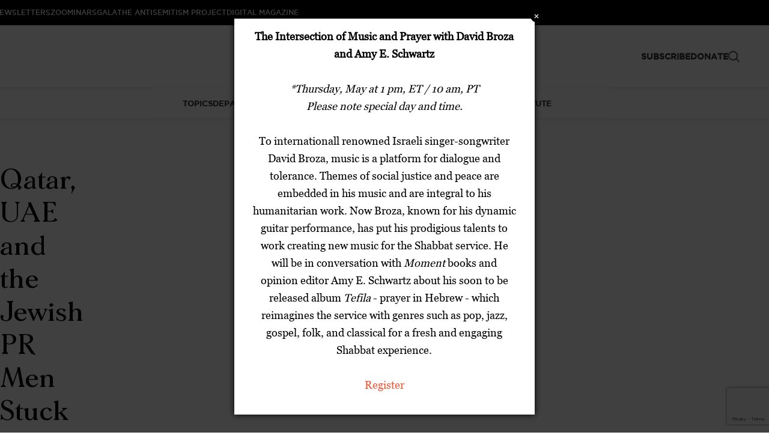

--- FILE ---
content_type: text/html;charset=UTF-8
request_url: https://instaread.co/player?article=qatar-uae-and-the-jewish-pr-men-stuck-in-the-middle&publication=moment&article_url=https%3A%2F%2Fdev.momentmag.com%2Fqatar-uae-and-the-jewish-pr-men-stuck-in-the-middle&version=1769824800000
body_size: 6809
content:
<!DOCTYPE html>
<html lang="en">
  <head>
    <link rel="icon" type="image/x-icon" href="/favicon.ico" />
    <link rel="shortcut icon" type="image/x-icon" href="/favicon.ico" />
    <title>In Article Audio Player</title>
    <meta
      name="viewport"
      content="width=device-width, minimum-scale=1, initial-scale=1, shrink-to-fit=no user-scalable=no"
    />
    <meta name="description" content="In Article Audio Player" />
    <meta name="apple-itunes-app" content="app-id=1046172976" />
    <link
      rel="preconnect"
      href="https://player-metrics.instaread.co"
      crossorigin
    />
    <link
      rel="stylesheet"
      type="text/css"
      href="/css/instaread_widget_playlist.css"
    />
    <style type="text/css">
               :root {
                 --primary-color: #f75232;
                 --background-gradient-start: #f75232;
                 --background-gradient-stop: #f75232;
                 --track-unfinished-bg-color: rgba(170, 170, 170, 0.35);
                 --speed-time-color: #000;
                 --speed-time-current-color: #000;
                 --widget-ad-gradient-start-color: #f75232;
                 --widget-ad-gradient-end-color: #f75232;
                 --sponsor-text-color: #081b33;
                 --sponsor-text-size: 14px;
                 --sponsor-text-logo: 0px;
                 --secondary-color: rgba(168, 78, 44, 0.2);
                 --bg-secondary-color: #ffffff;
                 --font-family: Lato;
                 --button-border-color: #f75232;
               }
               @font-face {
                     font-display: swap;
                     font-family: 'Lato';
                     font-style: normal;
                     font-weight: 400;
                     src: url('https://fonts.gstatic.com/s/montserrat/v29/JTUSjIg1_i6t8kCHKm459Wlhyw.woff2') format('woff2');
                 }

               .provider-primary {
                 color: var(--primary-color);
               }

               .provider-primary-background,
               .provider-primary-background-spinner:after {
                 background-image: linear-gradient(141deg, var(--background-gradient-start) 12%, var(--background-gradient-stop) 87%);
               }

               .provider-primary-border,
               .button-container:hover .spinner,
               .button-container:hover .spinner:before,
               .button-container-selected .provider-primary-selected,
               .button-container-selected .provider-primary-border-small,
               .provider-primary-seekbar::-webkit-slider-thumb,
               .provider-primary-seekbar::-moz-range-thumb,
               .provider-primary-seekbar::-moz-range-progress,
               .button-container:hover .circular-button,
               .button-container:hover .spinner:after,
               .button-container:hover .speed-text-hover,
               .widget-ad-container,
               .provider-primary-seekbar::-moz-range-progress,
               input[type="range"]::-webkit-slider-thumb,
               input[type="range"]::-moz-range-thumb,
               .provider-primary-seekbar::-webkit-slider-thumb:hover,
               .provider-primary-seekbar::-moz-range-thumb:hover,
               .provider-primary-seekbar::-moz-range-thumb,
               .provider-secondary-background {
                 background-color: var(--primary-color);
               }

               .button-container:hover .circular-button {
                 background-color: var(--primary-color);
                 opacity:0.8;
               }

               .provider-primary-border {
                 border: solid 4px var(--primary-color);
               }

               .sponsor-text {
                 color: var(--sponsor-text-color);
                 font-size: var(--sponsor-text-size) !important;
               }

               .sponsor-instaread-logo {
                 height: var(--sponsor-text-logo) !important;
               }

               .speed-text-hover {
                 color: var(--speed-time-color);
               }

               .speed-current-time,
               .audio-primary-text,
               .current {
                 color: var(--speed-time-current-color);
               }

               .widget-ad-container {
                  cursor:pointer;
                 /* background-image: linear-gradient(to bottom, var(--widget-ad-gradient-start-color) 0%, var(--widget-ad-gradient-end-color) 100%) !important; */
                 height:42px;
                 background-image: url('./images/default_ad.png'); /* Set the path to your image */
                 background-size: cover; /* Adjust the background size */
                 width: 266px;
                 background-repeat: no-repeat;
                 -webkit-background-repeat: no-repeat;
                 -moz-background-repeat: no-repeat;
                 -o-background-repeat: no-repeat;
                 background-position: contain;
                 box-shadow:none !important;
                 -webkit-background-size: contain;
                 -moz-background-size: contain;
                 -o-background-size: contain;
               }
               .widget-ad-inner-container_default{
                   background-image: url('./images/default_ad.png') !important;
                   background-size: cover !important;
                   background-position: center !important;
               }

               .underline {
                 -webkit-text-decoration-line: underline;
                 text-decoration-line: underline;
               }

               .text-black {
                 color: #000;
               }

               .font-bold {
                 font-weight: 700;
               }

               .provider-primary-border {
                 border: solid 4px var(--primary-color);
               }

               .provider-secondary-background {
                 background-color: var(--secondary-color);
                 /* border-bottom: solid 1px rgb(0 0 0 / 0.2); */
               }

               .widget-ads-container {
                 padding: 1px;
                 display: flex;
                 justify-content: center;
                 align-items: center;
               }
               .instaread-widget-mobile .widget-ads-container{
                 width: 320px;
                 min-width: 320px;
                 height: 100px !important;
                 display: flex;
                 justify-content: center;
                 position: relative
               }

               .instaread-widget-mobile {
                 background-color: var(--bg-secondary-color);
                 width: 99%;
                 height: 218.4px;
                 box-shadow: 0px 1px 5px 0px rgba(81, 87, 103, 0.12), 0px 2px 2px 0px rgba(81, 87, 103, 0.14), 0px 3px 1px -2px rgba(81, 87, 103, 0.20);
                /** border: solid 1px rgb(0 0 0 / 0.1);
                 box-shadow: 0 4px 4px 0 rgba(0, 0, 0, 0.25); **/
               }

               .instaread-widget-desktop {
                 background-color: var(--bg-secondary-color);
                 width: 99%;
                 height: 140px;
                 box-shadow: 0px 1px 5px 0px rgba(81, 87, 103, 0.12), 0px 2px 2px 0px rgba(81, 87, 103, 0.14), 0px 3px 1px -2px rgba(81, 87, 103, 0.20);
                 /** border: solid 1px rgb(0 0 0 / 0.1);
                 box-shadow: 0 4px 4px 0 rgba(0, 0, 0, 0.25); **/
               }

               .pointer {
                 cursor: pointer;
               }
               .audio-primary-text{
                     font-family: var(--font-family) !important;
                 }
                 .circular-button{
                     box-shadow: none;
                     border: 3px solid var(--button-border-color);
                 }

            .pby-container{
                z-index:9999;
                cursor:pointer;
               }

                 .instaread-widget-mobile .audio-primary-text {
                  font-size: 14px;
                  position: absolute;
                  top: 0;
                  left: 0;
                  width: 100%;
                  display: flex;
                  align-items: center;
                  box-sizing: border-box;
                  height: 16px;
                  padding-left: 1.2rem;
              }
              .instaread-widget-mobile .widget-audio-inner-container{

                      margin-top: 0px !important;
                  }
                .instaread-widget-mobile .circular-button {
                position: relative;
                width: 45px !important;
                height: 45px !important;
      }

                  .instaread-widget-mobile .widget-audio-container{
                      padding-top: 16px;
                      position: relative;
                  }

               .instaread-widget-mobile .pby-container{
                   right: 4.14%;
                   bottom: -17px;
               }
               .instaread-widget-mobile .advertisementText{
                       font-size: 10px;
                       font-family: var(--font-family);
                       margin-bottom: 6px;
                       width: 100%;
                       padding-left: 2.8rem;

               }

               .instaread-widget-mobile .player-container{
                   height: 45px;
               }
               @media all and (min-width:600px){
                 .instaread-widget-desktop #instaread-displayflex{
                   display: flex;
                 }

                 .instaread-widget-desktop #widget-audio-container::after {
                     content: "";
                     background-color: rgb(0 0 0 / 0.2);
                     position: absolute;
                     width: 1px;
                     height: 33px;
                     top: 24px;
                     left: 100%;
                     display: block;
                 }
                 .instaread-widget-desktop .audio-primary-text{
                     font-size: 16px;
                     margin-left: 24px;
                     padding-bottom: 8px;
                 }
                 .instaread-widget-desktop #widget-audio-container {
                     width: 53.5%;
                     min-width: 278.4px;

                     /* height: 50px !important;
                     min-height: 50px; */
                     margin: 6px 0px;
                     border-bottom: 0;
                 }
                 /* .instaread-widget-desktop .widget-audio-container{
                   width: 324px;
                 } */
                 .instaread-widget-desktop .widget-ads-container{
                     width: 320px;
                     min-width: 320px;
                     min-height: 100px;
                     height: 100px;
                     display: flex;
                     justify-content: center;
                     align-items: center;
                     position: relative;
                 }
                 .instaread-widget-desktop .advertisementText{
                   font-size: 12px;
                   font-family: var(--font-family);
                   /* margin-left: 2rem; */
                   width: 87%;
                 }

                 .instaread-widget-desktop .parent-ad-container{
                       width: 52%;
                       display: flex;
                       justify-content: center;
                       align-items: center;
                       flex-direction: column;
                       gap:15px
                   }


                #widget-audio-container::after{
                 display: none !important;
               }

               }
               .instaread-widget-desktop .widget-ad-container {
                cursor:pointer;
                margin-top :-44px !important;
              }
                 .instaread-widget-desktop .pby-container{
                     right: 6.2%;
                     bottom: -9px;
                   }
                  .instaread-widget-mobile .parent-ad-container {
                    display: flex;
                    justify-content: center;
                    align-items: center;
                    flex-direction: column;
             }
               .instaread-widget-desktop .audioplayer-middle-container-1{
                   padding-left: 0.65rem;
                   padding-right: 0.65rem !important;
                   display: flex;
               }
               .audioplayer-middle-container-1{
                height: 53px !important;
               }
               .instaread-widget-desktop .widget-audio-inner-container{
                 height: 60px;
               }
               /* Rest of your styles... */
                .pb-instaread-logo{
                 opacity: 0.2 !important;
               }
               .instaread-widget-mobile .audioPrimaryWaves{
                height:auto;
                width: 100%;
               }
               .instaread-widget-mobile .audioplayer-middle-container-1 {
                  padding-left: 1rem !important;
                  padding-right: 1rem !important;
             }
              .audioPrimaryWaves{
                max-width: 380px;
              }
    </style>
  </head>

  <body>
    <div class="instaread-widget" id="instaread-widget">
      <div class="moment" id="instaread-displayflex">
        <div class="widget-audio-container" id="widget-audio-container">
          <div
            id="audioPrimaryText"
            class="audio-primary-text clear-margin-top"
          >
            Audio Coming Soon
          </div>
          <div class="widget-audio-inner-container">
            <div
              class="button-container pointer left-container clear-margin-top"
            >
              <div id="playCircleBlock" class="circle-block">
                <div
                  id="playCircleBlockButton"
                  title="Audio Coming Soon"
                  class="pointer circular-button provider-primary-background provider-primary-border-small"
                >
                  <div class="play-icon-container">
                    <div
                      id="playIcon"
                      class="play-icon-inner-container icon-hourglass"
                    ></div>
                  </div>
                </div>
              </div>
            </div>
            <div
              id="containerAudioPlayer"
              class="audioplayer-middle-container-1 clear-margin-top"
            >
              <div
                id="audioTrackProgress"
                title="Scrub"
                aria-label="progressbar"
                class="flexible-seekbar provider-primary-seekbar audioPrimaryWaves"
              >
                <svg
                  xmlns="http://www.w3.org/2000/svg"
                  id="Layer_1"
                  version="1.1"
                  viewBox="0 0 910 166.62"
                  style="height: 53px !important; width: 100% !important"
                >
                  <defs>
                    <style>
                      .st0 {
                        fill: none;
                      }
                      .st0,
                      .st1 {
                        stroke: #000;
                        stroke-opacity: 0.35;
                        stroke-linecap: round;
                        stroke-miterlimit: 10;
                        stroke-width: 8px;
                      }
                      .st1 {
                        fill: #8d8ac2;
                      }
                    </style>
                  </defs>

                  <!-- Adjusted waveform bars (10% shorter) -->
                  <line class="st0" x1="8" y1="78.54" x2="8" y2="87.46"></line>
                  <line
                    class="st0"
                    x1="27.43"
                    y1="73.88"
                    x2="27.43"
                    y2="92.12"
                  ></line>
                  <line
                    class="st1"
                    x1="46.87"
                    y1="56.75"
                    x2="46.87"
                    y2="110.25"
                  ></line>
                  <line
                    class="st1"
                    x1="66.3"
                    y1="68.71"
                    x2="66.3"
                    y2="97.31"
                  ></line>
                  <line
                    class="st1"
                    x1="85.74"
                    y1="66.32"
                    x2="85.74"
                    y2="99.68"
                  ></line>
                  <line
                    class="st0"
                    x1="105.17"
                    y1="56.14"
                    x2="105.17"
                    y2="109.86"
                  ></line>
                  <line
                    class="st0"
                    x1="124.61"
                    y1="93.48"
                    x2="124.61"
                    y2="73.52"
                  ></line>
                  <line
                    class="st0"
                    x1="144.04"
                    y1="66.55"
                    x2="144.04"
                    y2="99.47"
                  ></line>
                  <line
                    class="st0"
                    x1="163.48"
                    y1="76.64"
                    x2="163.48"
                    y2="89.39"
                  ></line>
                  <line
                    class="st0"
                    x1="182.91"
                    y1="53.19"
                    x2="182.91"
                    y2="112.81"
                  ></line>
                  <line
                    class="st0"
                    x1="202.35"
                    y1="77.12"
                    x2="202.35"
                    y2="88.9"
                  ></line>
                  <line
                    class="st0"
                    x1="221.78"
                    y1="118.35"
                    x2="221.78"
                    y2="47.65"
                  ></line>
                  <line
                    class="st0"
                    x1="241.22"
                    y1="60.47"
                    x2="241.22"
                    y2="105.53"
                  ></line>
                  <line
                    class="st0"
                    x1="260.65"
                    y1="71.72"
                    x2="260.65"
                    y2="94.28"
                  ></line>
                  <line
                    class="st0"
                    x1="280.09"
                    y1="77.66"
                    x2="280.09"
                    y2="88.34"
                  ></line>
                  <line
                    class="st0"
                    x1="299.52"
                    y1="99.11"
                    x2="299.52"
                    y2="66.89"
                  ></line>
                  <line
                    class="st0"
                    x1="318.96"
                    y1="70.14"
                    x2="318.96"
                    y2="95.86"
                  ></line>
                  <line
                    class="st0"
                    x1="338.39"
                    y1="77.47"
                    x2="338.39"
                    y2="88.53"
                  ></line>
                  <line
                    class="st0"
                    x1="357.83"
                    y1="60.47"
                    x2="357.83"
                    y2="105.53"
                  ></line>
                  <line
                    class="st0"
                    x1="377.26"
                    y1="78.06"
                    x2="377.26"
                    y2="87.94"
                  ></line>
                  <line
                    class="st0"
                    x1="396.7"
                    y1="98.17"
                    x2="396.7"
                    y2="67.83"
                  ></line>
                  <line
                    class="st0"
                    x1="416.13"
                    y1="70.14"
                    x2="416.13"
                    y2="95.86"
                  ></line>
                  <line
                    class="st1"
                    x1="435.57"
                    y1="67.01"
                    x2="435.57"
                    y2="98.99"
                  ></line>
                  <line
                    class="st0"
                    x1="455"
                    y1="88.48"
                    x2="455"
                    y2="73.52"
                  ></line>
                  <line
                    class="st0"
                    x1="474.43"
                    y1="91.22"
                    x2="474.43"
                    y2="70.78"
                  ></line>
                  <line
                    class="st0"
                    x1="493.87"
                    y1="73.88"
                    x2="493.87"
                    y2="92.12"
                  ></line>
                  <line
                    class="st0"
                    x1="513.3"
                    y1="78.06"
                    x2="513.3"
                    y2="87.94"
                  ></line>
                  <line
                    class="st0"
                    x1="532.74"
                    y1="66.43"
                    x2="532.74"
                    y2="99.57"
                  ></line>
                  <line
                    class="st1"
                    x1="552.17"
                    y1="42.74"
                    x2="552.17"
                    y2="123.26"
                  ></line>
                  <line
                    class="st1"
                    x1="571.61"
                    y1="71.37"
                    x2="571.61"
                    y2="93.63"
                  ></line>
                  <line
                    class="st1"
                    x1="591.04"
                    y1="64.26"
                    x2="591.04"
                    y2="100.74"
                  ></line>
                  <line
                    class="st1"
                    x1="610.48"
                    y1="99.33"
                    x2="610.48"
                    y2="65.67"
                  ></line>
                  <line
                    class="st1"
                    x1="629.91"
                    y1="71.89"
                    x2="629.91"
                    y2="93.11"
                  ></line>
                  <line
                    class="st1"
                    x1="649.35"
                    y1="90.08"
                    x2="649.35"
                    y2="75.92"
                  ></line>
                  <line
                    class="st1"
                    x1="668.78"
                    y1="98.99"
                    x2="668.78"
                    y2="67.01"
                  ></line>
                  <line
                    class="st1"
                    x1="688.22"
                    y1="111.32"
                    x2="688.22"
                    y2="54.68"
                  ></line>
                  <line
                    class="st1"
                    x1="707.65"
                    y1="123.22"
                    x2="707.65"
                    y2="42.78"
                  ></line>
                  <line
                    class="st1"
                    x1="727.09"
                    y1="64.26"
                    x2="727.09"
                    y2="100.74"
                  ></line>
                  <line
                    class="st1"
                    x1="746.52"
                    y1="53.19"
                    x2="746.52"
                    y2="112.81"
                  ></line>
                  <line
                    class="st1"
                    x1="765.96"
                    y1="28.58"
                    x2="765.96"
                    y2="137.42"
                  ></line>
                  <line
                    class="st1"
                    x1="785.39"
                    y1="42.62"
                    x2="785.39"
                    y2="123.38"
                  ></line>
                  <line
                    class="st1"
                    x1="804.83"
                    y1="71.97"
                    x2="804.83"
                    y2="93.03"
                  ></line>
                  <line
                    class="st1"
                    x1="824.26"
                    y1="66.36"
                    x2="824.26"
                    y2="99.64"
                  ></line>
                  <line
                    class="st1"
                    x1="843.7"
                    y1="70.33"
                    x2="843.7"
                    y2="95.67"
                  ></line>
                  <line
                    class="st1"
                    x1="863.13"
                    y1="48.99"
                    x2="863.13"
                    y2="117.01"
                  ></line>
                  <line
                    class="st1"
                    x1="882.57"
                    y1="129.4"
                    x2="882.57"
                    y2="36.6"
                  ></line>
                  <line
                    class="st1"
                    x1="902"
                    y1="119.53"
                    x2="902"
                    y2="46.47"
                  ></line>
                </svg>
              </div>
            </div>
          </div>

          <div class="pby-container">
            <a
              onclick="openLinkPage();"
              title="Powered by Instaread"
              ontouchstart="doNothing();"
              target="_blank"
            >
              <img
                class="pb-instaread-logo"
                src="https://instaread.co/images/instaread_logo_grey.svg"
                alt="Instaread Logo"
              />
            </a>
          </div>
        </div>
        <div class="parent-ad-container">
          <div class="advertisementText">Advertisement</div>
          <div class="widget-ads-container" id="widget-ads-container">
            <div
              class="widget-ad-container pointer"
              onclick="openHomePage('https://instaread.co');"
              ontouchstart="doNothing();"
              title="Audio Sponsor"
              tabindex="8"
              id="widget-ad-container"
            >
              <div
                class="widget-ad-inner-container"
                id="widget-ad-inner-container"
              >
                <div
                  class="default-instaread-ad-container"
                  id="default-instaread-ad-container"
                  onclick="openHomePage('https://instaread.co');"
                >
                  <a class="provider-primary" ontouchstart="doNothing();">
                    <img
                      class="instaread-logo"
                      src="https://instaread.co/images/instaread_logo_white.svg"
                      alt="Instaread Logo"
                    />
                  </a>
                </div>
              </div>
            </div>
          </div>
        </div>
      </div>
    </div>
    <script type="text/javascript">
  var LogEvent = function (options) {
    // Add timestamp for better analytics
    options.timestamp = options.timestamp || Date.now();
    fetch("https://player-api.instaread.co/api/metrics/collect", {
      method: "POST",
      headers: {
        "Content-Type": "application/json;charset=UTF-8",
      },
      body: JSON.stringify(options),
    });
  };
  var ProecssAudio = function (url) {
    if (!url) return;
    fetch("https://player-api.instaread.co/api/process/article", {
      method: "POST",
      headers: {
        "Content-Type": "application/json;charset=UTF-8",
      },
      body: JSON.stringify({ url: url }),
    });
  };

  async function processAudioV2(payload) {
    const apiEndpoint = "https://player-api.instaread.co/api/player/process";

    try {
      const response = await fetch(apiEndpoint, {
        method: "POST",
        headers: { "Content-Type": "application/json;charset=UTF-8" },
        body: JSON.stringify(payload),
      });
      if (!response.ok) {
        console.warn(
          `[Instaread Player] Backend request failed with status: `
        );
        return false;
      }

      const data = await response.json();
      return true;
    } catch (error) {
      console.warn(
        "[Instaread Player] Failed to send payload to backend:",
        error
      );
      return false;
    }
  }
</script>

<script type="text/javascript">
  (function (c, l, a, r, i, t, y) {
    c[a] =
      c[a] ||
      function () {
        (c[a].q = c[a].q || []).push(arguments);
      };
    t = l.createElement(r);
    t.async = 1;
    t.src = "https://www.clarity.ms/tag/" + i;
    y = l.getElementsByTagName(r)[0];
    y.parentNode.insertBefore(t, y);
  })(window, document, "clarity", "script", "ruzcbyv17b");
</script>
<script>
      // Send a message to the parent
      var sendMessage = function (msg) {
        // Make sure you are sending a string, and to stringify JSON
        window.parent.postMessage(msg, "*");
      };
      sendMessage(
        JSON.stringify({
          hideComingSoon: true,
        })
      );
      var providerData = JSON.parse(
        '{"placement_id" : "", "is_sponsor_logo":false, "adsprovider": "AdPushUp", "ad_provider_URL" : "https://cdn.adpushup.com/44224/adpushup.js",  "ad_widget_container_id_32050" : "8a399984-7806-498d-bd15-7584c8cf0574",  "ad_widget_container_id_72890" : "8a399984-7806-498d-bd15-7584c8cf0574", "ad_widget_container_class" : "_ap_apex_ad", "ad_provider_id_32050" : "8a399984-7806-498d-bd15-7584c8cf0574","ad_provider_id_72890" : "8a399984-7806-498d-bd15-7584c8cf0574", "ads_enabled":  "true", "is_desktop_layout_enabled": "true", "provider_domain":  "https://momentmag.com/", "speaker_icon_color": "#0e2038", "speaker_icon_color_offset": "#0e2038", "widget_layout_class_desktop": "instaread-widget-desktop", "widget_layout_class_mobile": "instaread-widget-mobile", "mobile_player_height":"80", "mobile_default_ad_height":"0", "desktop_player_height":"80", "desktop_default_ad_height":"0"}'
      );
      var isShare = false;
      let params = new URL(document.location).searchParams;
      var globalPublicationName = "moment";
      var globalArticleTitle = params?.get("article");
      var globalArticleurl = params?.get("article_url");

      function openHomePage(url) {
        if (globalPublicationName === "thenugget") {
          window.open("http://zaltaumi.net/4/5963520");
        } else window.open(url);
      }
      document
        .getElementById("widget-ad-container")
        .addEventListener("click", () => {
          if (globalPublicationName === "thenugget") {
            window.open("http://zaltaumi.net/4/5963520");
          }
        });
      function openLinkPage() {
        window.open("https://instaread.co/player", "_blank");
      }

      var adpushup = (window.adpushup = window.adpushup || {});
      adpushup.que = adpushup.que || [];

      function LoadThirdPartyAdLink(scriptlink, cb) {
        const adSDKScript = document.createElement("script");
        adSDKScript.setAttribute("src", scriptlink);
        adSDKScript.setAttribute("type", "text/javascript");
        adSDKScript.setAttribute("async", true);
        (
          document.getElementsByTagName("body")[0] ||
          document.getElementsByTagName("head")[0]
        ).appendChild(adSDKScript);
        adSDKScript.addEventListener("load", () => {
          if (!!cb) cb();
        });
      }

      function createAdWidget(_id, _providerclass) {
        const widget = document.getElementById(_id);
        if (widget) return;
        const widgetParentRoot = document.getElementById(
          "widget-ads-container"
        );
        const widgetRoot = document.getElementById("widget-ad-container");
        const default_instaread_ad_container = document
          .getElementById("default-instaread-ad-container")
          .cloneNode(true);
        const addconatiner = document.createElement("div");
        addconatiner.setAttribute("id", _id);
        addconatiner.setAttribute("class", _providerclass);
        addconatiner.style.cursor = "pointer";
        addconatiner.style.position = "absolute";
        addconatiner.onclick = function () {
          openHomePage("https://instaread.co");
        };
        addconatiner.appendChild(default_instaread_ad_container);
        widgetParentRoot.appendChild(addconatiner);
        document.getElementById("widget-ad-inner-container")?.remove();
      }
      function createNewAdWidget() {
        const widgetRoot = document.getElementById("widget-ad-container");
        const default_instaread_ad_container = document
          .getElementById("default-instaread-ad-container")
          ?.cloneNode(true);
        const addconatiner = document.createElement("div");
        addconatiner.style.cursor = "pointer";
        if (default_instaread_ad_container)
          addconatiner.appendChild(default_instaread_ad_container);
        document.getElementById("widget-ad-inner-container")?.remove();
      }
      const excludedProvider = ["washingtonian", "nerdist", "freightwaves"];
      function renderAd(width, ad_provider_id) {
        if (!providerData.ads_enabled || providerData.ads_enabled === "false")
          return;

        if (providerData?.adsprovider === "AdPushUp") {
          if (!providerData.ad_provider_URL) return;
          LoadThirdPartyAdLink(providerData.ad_provider_URL, function () {
            if (!!providerData.placement_id) {
              document
                .getElementById("default-instaread-ad-container")
                ?.remove();
            }
            adpushup = window.adpushup = window.adpushup || {};
            adpushup.que = adpushup.que || [];
            adpushup.que.push(function () {
              adpushup.triggerAd(ad_provider_id);
            });
          });
        }
        if (providerData?.adsprovider === "Voqally")
          LoadThirdPartyAdLink(
            "https://prebid.voqally.com/instaread/voqally-ads.js"
          );
        isadloaded = true;
      }
      function init_player_config() {
        const innerWidth = window.innerWidth;
        const widgetRoot = document.getElementById("instaread-widget");
        const widget_audio_container = document.getElementById(
          "widget-audio-container"
        );
        const is_sponsor_logo = document.getElementById("is_sponsor_logo");
        if (!providerData?.is_sponsor_logo && !!is_sponsor_logo)
          is_sponsor_logo?.remove();
        if (
          providerData.is_desktop_layout_enabled === "true" &&
          innerWidth > 750
        ) {
          widgetRoot.setAttribute(
            "class",
            providerData.widget_layout_class_desktop
          );
          widget_audio_container.style.setProperty("height", 110 + "px");
          if (!excludedProvider.includes(globalPublicationName)) {
            createAdWidget(
              providerData?.ad_widget_container_id_32050,
              providerData.ad_widget_container_class
            );
          }
          const default_instaread_ad_container = document.getElementById(
            "default-instaread-ad-container"
          );
          // if(default_instaread_ad_container) {
          if (providerData.desktop_default_ad_height > 0)
            default_instaread_ad_container?.style?.setProperty(
              "height",
              providerData.desktop_default_ad_height + "px"
            );
          else default_instaread_ad_container?.remove();
          // }
          if (!excludedProvider.includes(globalPublicationName)) {
            if (!isadloaded) {
              setTimeout(function () {
                renderAd(
                  window?.innerWidth,
                  providerData?.ad_provider_id_32050
                );
              }, 2000);
            }
          }
        } else {
          widgetRoot.setAttribute(
            "class",
            providerData.widget_layout_class_mobile
          );
          widget_audio_container.style.setProperty("height", 80 + "px");
          if (!excludedProvider.includes(globalPublicationName)) {
            createAdWidget(
              providerData?.ad_widget_container_id_32050,
              providerData?.ad_widget_container_class
            );
          }
          const default_instaread_ad_container = document.getElementById(
            "default-instaread-ad-container"
          );
          if (providerData.mobile_default_ad_height > 0)
            default_instaread_ad_container?.style?.setProperty(
              "height",
              providerData.mobile_default_ad_height + "px"
            );
          else default_instaread_ad_container?.remove();
          if (!excludedProvider.includes(globalPublicationName)) {
            if (!isadloaded) {
              setTimeout(function () {
                renderAd(
                  window?.innerWidth,
                  providerData?.ad_provider_id_32050
                );
              }, 2000);
            }
          }
        }
      }

      window.addEventListener("resize", function () {
        init_player_config();
      });

      function initWidget() {
        init_player_config();
      }
      if (excludedProvider.includes(globalPublicationName)) {
        createNewAdWidget();
      }
      var isadloaded = false;
      LogEvent({
        type: "event",
        payload: {
          publication: globalPublicationName,
          event_name: "WIDGET_LOAD",
          event_data: {
            title: globalArticleTitle,
            withAudio: false,
          },
        },
      });
      initWidget();

      setTimeout(() => {
        const ads = document.getElementsByClassName("widget-ad-container");
        for (let i = 0; i < ads.length; i++) {
          ads[i].style.display = "none";
        }
      }, 5500);
      if (!!globalArticleurl) ProecssAudio(globalArticleurl);
    </script>
  </body>
</html>


--- FILE ---
content_type: text/html; charset=utf-8
request_url: https://www.google.com/recaptcha/api2/anchor?ar=1&k=6Lc-ansrAAAAAA4b60bzA_oW1dMeL1_mymLBK03m&co=aHR0cHM6Ly9kZXYubW9tZW50bWFnLmNvbTo0NDM.&hl=en&v=N67nZn4AqZkNcbeMu4prBgzg&size=invisible&anchor-ms=20000&execute-ms=30000&cb=nx67z6aavaiw
body_size: 48495
content:
<!DOCTYPE HTML><html dir="ltr" lang="en"><head><meta http-equiv="Content-Type" content="text/html; charset=UTF-8">
<meta http-equiv="X-UA-Compatible" content="IE=edge">
<title>reCAPTCHA</title>
<style type="text/css">
/* cyrillic-ext */
@font-face {
  font-family: 'Roboto';
  font-style: normal;
  font-weight: 400;
  font-stretch: 100%;
  src: url(//fonts.gstatic.com/s/roboto/v48/KFO7CnqEu92Fr1ME7kSn66aGLdTylUAMa3GUBHMdazTgWw.woff2) format('woff2');
  unicode-range: U+0460-052F, U+1C80-1C8A, U+20B4, U+2DE0-2DFF, U+A640-A69F, U+FE2E-FE2F;
}
/* cyrillic */
@font-face {
  font-family: 'Roboto';
  font-style: normal;
  font-weight: 400;
  font-stretch: 100%;
  src: url(//fonts.gstatic.com/s/roboto/v48/KFO7CnqEu92Fr1ME7kSn66aGLdTylUAMa3iUBHMdazTgWw.woff2) format('woff2');
  unicode-range: U+0301, U+0400-045F, U+0490-0491, U+04B0-04B1, U+2116;
}
/* greek-ext */
@font-face {
  font-family: 'Roboto';
  font-style: normal;
  font-weight: 400;
  font-stretch: 100%;
  src: url(//fonts.gstatic.com/s/roboto/v48/KFO7CnqEu92Fr1ME7kSn66aGLdTylUAMa3CUBHMdazTgWw.woff2) format('woff2');
  unicode-range: U+1F00-1FFF;
}
/* greek */
@font-face {
  font-family: 'Roboto';
  font-style: normal;
  font-weight: 400;
  font-stretch: 100%;
  src: url(//fonts.gstatic.com/s/roboto/v48/KFO7CnqEu92Fr1ME7kSn66aGLdTylUAMa3-UBHMdazTgWw.woff2) format('woff2');
  unicode-range: U+0370-0377, U+037A-037F, U+0384-038A, U+038C, U+038E-03A1, U+03A3-03FF;
}
/* math */
@font-face {
  font-family: 'Roboto';
  font-style: normal;
  font-weight: 400;
  font-stretch: 100%;
  src: url(//fonts.gstatic.com/s/roboto/v48/KFO7CnqEu92Fr1ME7kSn66aGLdTylUAMawCUBHMdazTgWw.woff2) format('woff2');
  unicode-range: U+0302-0303, U+0305, U+0307-0308, U+0310, U+0312, U+0315, U+031A, U+0326-0327, U+032C, U+032F-0330, U+0332-0333, U+0338, U+033A, U+0346, U+034D, U+0391-03A1, U+03A3-03A9, U+03B1-03C9, U+03D1, U+03D5-03D6, U+03F0-03F1, U+03F4-03F5, U+2016-2017, U+2034-2038, U+203C, U+2040, U+2043, U+2047, U+2050, U+2057, U+205F, U+2070-2071, U+2074-208E, U+2090-209C, U+20D0-20DC, U+20E1, U+20E5-20EF, U+2100-2112, U+2114-2115, U+2117-2121, U+2123-214F, U+2190, U+2192, U+2194-21AE, U+21B0-21E5, U+21F1-21F2, U+21F4-2211, U+2213-2214, U+2216-22FF, U+2308-230B, U+2310, U+2319, U+231C-2321, U+2336-237A, U+237C, U+2395, U+239B-23B7, U+23D0, U+23DC-23E1, U+2474-2475, U+25AF, U+25B3, U+25B7, U+25BD, U+25C1, U+25CA, U+25CC, U+25FB, U+266D-266F, U+27C0-27FF, U+2900-2AFF, U+2B0E-2B11, U+2B30-2B4C, U+2BFE, U+3030, U+FF5B, U+FF5D, U+1D400-1D7FF, U+1EE00-1EEFF;
}
/* symbols */
@font-face {
  font-family: 'Roboto';
  font-style: normal;
  font-weight: 400;
  font-stretch: 100%;
  src: url(//fonts.gstatic.com/s/roboto/v48/KFO7CnqEu92Fr1ME7kSn66aGLdTylUAMaxKUBHMdazTgWw.woff2) format('woff2');
  unicode-range: U+0001-000C, U+000E-001F, U+007F-009F, U+20DD-20E0, U+20E2-20E4, U+2150-218F, U+2190, U+2192, U+2194-2199, U+21AF, U+21E6-21F0, U+21F3, U+2218-2219, U+2299, U+22C4-22C6, U+2300-243F, U+2440-244A, U+2460-24FF, U+25A0-27BF, U+2800-28FF, U+2921-2922, U+2981, U+29BF, U+29EB, U+2B00-2BFF, U+4DC0-4DFF, U+FFF9-FFFB, U+10140-1018E, U+10190-1019C, U+101A0, U+101D0-101FD, U+102E0-102FB, U+10E60-10E7E, U+1D2C0-1D2D3, U+1D2E0-1D37F, U+1F000-1F0FF, U+1F100-1F1AD, U+1F1E6-1F1FF, U+1F30D-1F30F, U+1F315, U+1F31C, U+1F31E, U+1F320-1F32C, U+1F336, U+1F378, U+1F37D, U+1F382, U+1F393-1F39F, U+1F3A7-1F3A8, U+1F3AC-1F3AF, U+1F3C2, U+1F3C4-1F3C6, U+1F3CA-1F3CE, U+1F3D4-1F3E0, U+1F3ED, U+1F3F1-1F3F3, U+1F3F5-1F3F7, U+1F408, U+1F415, U+1F41F, U+1F426, U+1F43F, U+1F441-1F442, U+1F444, U+1F446-1F449, U+1F44C-1F44E, U+1F453, U+1F46A, U+1F47D, U+1F4A3, U+1F4B0, U+1F4B3, U+1F4B9, U+1F4BB, U+1F4BF, U+1F4C8-1F4CB, U+1F4D6, U+1F4DA, U+1F4DF, U+1F4E3-1F4E6, U+1F4EA-1F4ED, U+1F4F7, U+1F4F9-1F4FB, U+1F4FD-1F4FE, U+1F503, U+1F507-1F50B, U+1F50D, U+1F512-1F513, U+1F53E-1F54A, U+1F54F-1F5FA, U+1F610, U+1F650-1F67F, U+1F687, U+1F68D, U+1F691, U+1F694, U+1F698, U+1F6AD, U+1F6B2, U+1F6B9-1F6BA, U+1F6BC, U+1F6C6-1F6CF, U+1F6D3-1F6D7, U+1F6E0-1F6EA, U+1F6F0-1F6F3, U+1F6F7-1F6FC, U+1F700-1F7FF, U+1F800-1F80B, U+1F810-1F847, U+1F850-1F859, U+1F860-1F887, U+1F890-1F8AD, U+1F8B0-1F8BB, U+1F8C0-1F8C1, U+1F900-1F90B, U+1F93B, U+1F946, U+1F984, U+1F996, U+1F9E9, U+1FA00-1FA6F, U+1FA70-1FA7C, U+1FA80-1FA89, U+1FA8F-1FAC6, U+1FACE-1FADC, U+1FADF-1FAE9, U+1FAF0-1FAF8, U+1FB00-1FBFF;
}
/* vietnamese */
@font-face {
  font-family: 'Roboto';
  font-style: normal;
  font-weight: 400;
  font-stretch: 100%;
  src: url(//fonts.gstatic.com/s/roboto/v48/KFO7CnqEu92Fr1ME7kSn66aGLdTylUAMa3OUBHMdazTgWw.woff2) format('woff2');
  unicode-range: U+0102-0103, U+0110-0111, U+0128-0129, U+0168-0169, U+01A0-01A1, U+01AF-01B0, U+0300-0301, U+0303-0304, U+0308-0309, U+0323, U+0329, U+1EA0-1EF9, U+20AB;
}
/* latin-ext */
@font-face {
  font-family: 'Roboto';
  font-style: normal;
  font-weight: 400;
  font-stretch: 100%;
  src: url(//fonts.gstatic.com/s/roboto/v48/KFO7CnqEu92Fr1ME7kSn66aGLdTylUAMa3KUBHMdazTgWw.woff2) format('woff2');
  unicode-range: U+0100-02BA, U+02BD-02C5, U+02C7-02CC, U+02CE-02D7, U+02DD-02FF, U+0304, U+0308, U+0329, U+1D00-1DBF, U+1E00-1E9F, U+1EF2-1EFF, U+2020, U+20A0-20AB, U+20AD-20C0, U+2113, U+2C60-2C7F, U+A720-A7FF;
}
/* latin */
@font-face {
  font-family: 'Roboto';
  font-style: normal;
  font-weight: 400;
  font-stretch: 100%;
  src: url(//fonts.gstatic.com/s/roboto/v48/KFO7CnqEu92Fr1ME7kSn66aGLdTylUAMa3yUBHMdazQ.woff2) format('woff2');
  unicode-range: U+0000-00FF, U+0131, U+0152-0153, U+02BB-02BC, U+02C6, U+02DA, U+02DC, U+0304, U+0308, U+0329, U+2000-206F, U+20AC, U+2122, U+2191, U+2193, U+2212, U+2215, U+FEFF, U+FFFD;
}
/* cyrillic-ext */
@font-face {
  font-family: 'Roboto';
  font-style: normal;
  font-weight: 500;
  font-stretch: 100%;
  src: url(//fonts.gstatic.com/s/roboto/v48/KFO7CnqEu92Fr1ME7kSn66aGLdTylUAMa3GUBHMdazTgWw.woff2) format('woff2');
  unicode-range: U+0460-052F, U+1C80-1C8A, U+20B4, U+2DE0-2DFF, U+A640-A69F, U+FE2E-FE2F;
}
/* cyrillic */
@font-face {
  font-family: 'Roboto';
  font-style: normal;
  font-weight: 500;
  font-stretch: 100%;
  src: url(//fonts.gstatic.com/s/roboto/v48/KFO7CnqEu92Fr1ME7kSn66aGLdTylUAMa3iUBHMdazTgWw.woff2) format('woff2');
  unicode-range: U+0301, U+0400-045F, U+0490-0491, U+04B0-04B1, U+2116;
}
/* greek-ext */
@font-face {
  font-family: 'Roboto';
  font-style: normal;
  font-weight: 500;
  font-stretch: 100%;
  src: url(//fonts.gstatic.com/s/roboto/v48/KFO7CnqEu92Fr1ME7kSn66aGLdTylUAMa3CUBHMdazTgWw.woff2) format('woff2');
  unicode-range: U+1F00-1FFF;
}
/* greek */
@font-face {
  font-family: 'Roboto';
  font-style: normal;
  font-weight: 500;
  font-stretch: 100%;
  src: url(//fonts.gstatic.com/s/roboto/v48/KFO7CnqEu92Fr1ME7kSn66aGLdTylUAMa3-UBHMdazTgWw.woff2) format('woff2');
  unicode-range: U+0370-0377, U+037A-037F, U+0384-038A, U+038C, U+038E-03A1, U+03A3-03FF;
}
/* math */
@font-face {
  font-family: 'Roboto';
  font-style: normal;
  font-weight: 500;
  font-stretch: 100%;
  src: url(//fonts.gstatic.com/s/roboto/v48/KFO7CnqEu92Fr1ME7kSn66aGLdTylUAMawCUBHMdazTgWw.woff2) format('woff2');
  unicode-range: U+0302-0303, U+0305, U+0307-0308, U+0310, U+0312, U+0315, U+031A, U+0326-0327, U+032C, U+032F-0330, U+0332-0333, U+0338, U+033A, U+0346, U+034D, U+0391-03A1, U+03A3-03A9, U+03B1-03C9, U+03D1, U+03D5-03D6, U+03F0-03F1, U+03F4-03F5, U+2016-2017, U+2034-2038, U+203C, U+2040, U+2043, U+2047, U+2050, U+2057, U+205F, U+2070-2071, U+2074-208E, U+2090-209C, U+20D0-20DC, U+20E1, U+20E5-20EF, U+2100-2112, U+2114-2115, U+2117-2121, U+2123-214F, U+2190, U+2192, U+2194-21AE, U+21B0-21E5, U+21F1-21F2, U+21F4-2211, U+2213-2214, U+2216-22FF, U+2308-230B, U+2310, U+2319, U+231C-2321, U+2336-237A, U+237C, U+2395, U+239B-23B7, U+23D0, U+23DC-23E1, U+2474-2475, U+25AF, U+25B3, U+25B7, U+25BD, U+25C1, U+25CA, U+25CC, U+25FB, U+266D-266F, U+27C0-27FF, U+2900-2AFF, U+2B0E-2B11, U+2B30-2B4C, U+2BFE, U+3030, U+FF5B, U+FF5D, U+1D400-1D7FF, U+1EE00-1EEFF;
}
/* symbols */
@font-face {
  font-family: 'Roboto';
  font-style: normal;
  font-weight: 500;
  font-stretch: 100%;
  src: url(//fonts.gstatic.com/s/roboto/v48/KFO7CnqEu92Fr1ME7kSn66aGLdTylUAMaxKUBHMdazTgWw.woff2) format('woff2');
  unicode-range: U+0001-000C, U+000E-001F, U+007F-009F, U+20DD-20E0, U+20E2-20E4, U+2150-218F, U+2190, U+2192, U+2194-2199, U+21AF, U+21E6-21F0, U+21F3, U+2218-2219, U+2299, U+22C4-22C6, U+2300-243F, U+2440-244A, U+2460-24FF, U+25A0-27BF, U+2800-28FF, U+2921-2922, U+2981, U+29BF, U+29EB, U+2B00-2BFF, U+4DC0-4DFF, U+FFF9-FFFB, U+10140-1018E, U+10190-1019C, U+101A0, U+101D0-101FD, U+102E0-102FB, U+10E60-10E7E, U+1D2C0-1D2D3, U+1D2E0-1D37F, U+1F000-1F0FF, U+1F100-1F1AD, U+1F1E6-1F1FF, U+1F30D-1F30F, U+1F315, U+1F31C, U+1F31E, U+1F320-1F32C, U+1F336, U+1F378, U+1F37D, U+1F382, U+1F393-1F39F, U+1F3A7-1F3A8, U+1F3AC-1F3AF, U+1F3C2, U+1F3C4-1F3C6, U+1F3CA-1F3CE, U+1F3D4-1F3E0, U+1F3ED, U+1F3F1-1F3F3, U+1F3F5-1F3F7, U+1F408, U+1F415, U+1F41F, U+1F426, U+1F43F, U+1F441-1F442, U+1F444, U+1F446-1F449, U+1F44C-1F44E, U+1F453, U+1F46A, U+1F47D, U+1F4A3, U+1F4B0, U+1F4B3, U+1F4B9, U+1F4BB, U+1F4BF, U+1F4C8-1F4CB, U+1F4D6, U+1F4DA, U+1F4DF, U+1F4E3-1F4E6, U+1F4EA-1F4ED, U+1F4F7, U+1F4F9-1F4FB, U+1F4FD-1F4FE, U+1F503, U+1F507-1F50B, U+1F50D, U+1F512-1F513, U+1F53E-1F54A, U+1F54F-1F5FA, U+1F610, U+1F650-1F67F, U+1F687, U+1F68D, U+1F691, U+1F694, U+1F698, U+1F6AD, U+1F6B2, U+1F6B9-1F6BA, U+1F6BC, U+1F6C6-1F6CF, U+1F6D3-1F6D7, U+1F6E0-1F6EA, U+1F6F0-1F6F3, U+1F6F7-1F6FC, U+1F700-1F7FF, U+1F800-1F80B, U+1F810-1F847, U+1F850-1F859, U+1F860-1F887, U+1F890-1F8AD, U+1F8B0-1F8BB, U+1F8C0-1F8C1, U+1F900-1F90B, U+1F93B, U+1F946, U+1F984, U+1F996, U+1F9E9, U+1FA00-1FA6F, U+1FA70-1FA7C, U+1FA80-1FA89, U+1FA8F-1FAC6, U+1FACE-1FADC, U+1FADF-1FAE9, U+1FAF0-1FAF8, U+1FB00-1FBFF;
}
/* vietnamese */
@font-face {
  font-family: 'Roboto';
  font-style: normal;
  font-weight: 500;
  font-stretch: 100%;
  src: url(//fonts.gstatic.com/s/roboto/v48/KFO7CnqEu92Fr1ME7kSn66aGLdTylUAMa3OUBHMdazTgWw.woff2) format('woff2');
  unicode-range: U+0102-0103, U+0110-0111, U+0128-0129, U+0168-0169, U+01A0-01A1, U+01AF-01B0, U+0300-0301, U+0303-0304, U+0308-0309, U+0323, U+0329, U+1EA0-1EF9, U+20AB;
}
/* latin-ext */
@font-face {
  font-family: 'Roboto';
  font-style: normal;
  font-weight: 500;
  font-stretch: 100%;
  src: url(//fonts.gstatic.com/s/roboto/v48/KFO7CnqEu92Fr1ME7kSn66aGLdTylUAMa3KUBHMdazTgWw.woff2) format('woff2');
  unicode-range: U+0100-02BA, U+02BD-02C5, U+02C7-02CC, U+02CE-02D7, U+02DD-02FF, U+0304, U+0308, U+0329, U+1D00-1DBF, U+1E00-1E9F, U+1EF2-1EFF, U+2020, U+20A0-20AB, U+20AD-20C0, U+2113, U+2C60-2C7F, U+A720-A7FF;
}
/* latin */
@font-face {
  font-family: 'Roboto';
  font-style: normal;
  font-weight: 500;
  font-stretch: 100%;
  src: url(//fonts.gstatic.com/s/roboto/v48/KFO7CnqEu92Fr1ME7kSn66aGLdTylUAMa3yUBHMdazQ.woff2) format('woff2');
  unicode-range: U+0000-00FF, U+0131, U+0152-0153, U+02BB-02BC, U+02C6, U+02DA, U+02DC, U+0304, U+0308, U+0329, U+2000-206F, U+20AC, U+2122, U+2191, U+2193, U+2212, U+2215, U+FEFF, U+FFFD;
}
/* cyrillic-ext */
@font-face {
  font-family: 'Roboto';
  font-style: normal;
  font-weight: 900;
  font-stretch: 100%;
  src: url(//fonts.gstatic.com/s/roboto/v48/KFO7CnqEu92Fr1ME7kSn66aGLdTylUAMa3GUBHMdazTgWw.woff2) format('woff2');
  unicode-range: U+0460-052F, U+1C80-1C8A, U+20B4, U+2DE0-2DFF, U+A640-A69F, U+FE2E-FE2F;
}
/* cyrillic */
@font-face {
  font-family: 'Roboto';
  font-style: normal;
  font-weight: 900;
  font-stretch: 100%;
  src: url(//fonts.gstatic.com/s/roboto/v48/KFO7CnqEu92Fr1ME7kSn66aGLdTylUAMa3iUBHMdazTgWw.woff2) format('woff2');
  unicode-range: U+0301, U+0400-045F, U+0490-0491, U+04B0-04B1, U+2116;
}
/* greek-ext */
@font-face {
  font-family: 'Roboto';
  font-style: normal;
  font-weight: 900;
  font-stretch: 100%;
  src: url(//fonts.gstatic.com/s/roboto/v48/KFO7CnqEu92Fr1ME7kSn66aGLdTylUAMa3CUBHMdazTgWw.woff2) format('woff2');
  unicode-range: U+1F00-1FFF;
}
/* greek */
@font-face {
  font-family: 'Roboto';
  font-style: normal;
  font-weight: 900;
  font-stretch: 100%;
  src: url(//fonts.gstatic.com/s/roboto/v48/KFO7CnqEu92Fr1ME7kSn66aGLdTylUAMa3-UBHMdazTgWw.woff2) format('woff2');
  unicode-range: U+0370-0377, U+037A-037F, U+0384-038A, U+038C, U+038E-03A1, U+03A3-03FF;
}
/* math */
@font-face {
  font-family: 'Roboto';
  font-style: normal;
  font-weight: 900;
  font-stretch: 100%;
  src: url(//fonts.gstatic.com/s/roboto/v48/KFO7CnqEu92Fr1ME7kSn66aGLdTylUAMawCUBHMdazTgWw.woff2) format('woff2');
  unicode-range: U+0302-0303, U+0305, U+0307-0308, U+0310, U+0312, U+0315, U+031A, U+0326-0327, U+032C, U+032F-0330, U+0332-0333, U+0338, U+033A, U+0346, U+034D, U+0391-03A1, U+03A3-03A9, U+03B1-03C9, U+03D1, U+03D5-03D6, U+03F0-03F1, U+03F4-03F5, U+2016-2017, U+2034-2038, U+203C, U+2040, U+2043, U+2047, U+2050, U+2057, U+205F, U+2070-2071, U+2074-208E, U+2090-209C, U+20D0-20DC, U+20E1, U+20E5-20EF, U+2100-2112, U+2114-2115, U+2117-2121, U+2123-214F, U+2190, U+2192, U+2194-21AE, U+21B0-21E5, U+21F1-21F2, U+21F4-2211, U+2213-2214, U+2216-22FF, U+2308-230B, U+2310, U+2319, U+231C-2321, U+2336-237A, U+237C, U+2395, U+239B-23B7, U+23D0, U+23DC-23E1, U+2474-2475, U+25AF, U+25B3, U+25B7, U+25BD, U+25C1, U+25CA, U+25CC, U+25FB, U+266D-266F, U+27C0-27FF, U+2900-2AFF, U+2B0E-2B11, U+2B30-2B4C, U+2BFE, U+3030, U+FF5B, U+FF5D, U+1D400-1D7FF, U+1EE00-1EEFF;
}
/* symbols */
@font-face {
  font-family: 'Roboto';
  font-style: normal;
  font-weight: 900;
  font-stretch: 100%;
  src: url(//fonts.gstatic.com/s/roboto/v48/KFO7CnqEu92Fr1ME7kSn66aGLdTylUAMaxKUBHMdazTgWw.woff2) format('woff2');
  unicode-range: U+0001-000C, U+000E-001F, U+007F-009F, U+20DD-20E0, U+20E2-20E4, U+2150-218F, U+2190, U+2192, U+2194-2199, U+21AF, U+21E6-21F0, U+21F3, U+2218-2219, U+2299, U+22C4-22C6, U+2300-243F, U+2440-244A, U+2460-24FF, U+25A0-27BF, U+2800-28FF, U+2921-2922, U+2981, U+29BF, U+29EB, U+2B00-2BFF, U+4DC0-4DFF, U+FFF9-FFFB, U+10140-1018E, U+10190-1019C, U+101A0, U+101D0-101FD, U+102E0-102FB, U+10E60-10E7E, U+1D2C0-1D2D3, U+1D2E0-1D37F, U+1F000-1F0FF, U+1F100-1F1AD, U+1F1E6-1F1FF, U+1F30D-1F30F, U+1F315, U+1F31C, U+1F31E, U+1F320-1F32C, U+1F336, U+1F378, U+1F37D, U+1F382, U+1F393-1F39F, U+1F3A7-1F3A8, U+1F3AC-1F3AF, U+1F3C2, U+1F3C4-1F3C6, U+1F3CA-1F3CE, U+1F3D4-1F3E0, U+1F3ED, U+1F3F1-1F3F3, U+1F3F5-1F3F7, U+1F408, U+1F415, U+1F41F, U+1F426, U+1F43F, U+1F441-1F442, U+1F444, U+1F446-1F449, U+1F44C-1F44E, U+1F453, U+1F46A, U+1F47D, U+1F4A3, U+1F4B0, U+1F4B3, U+1F4B9, U+1F4BB, U+1F4BF, U+1F4C8-1F4CB, U+1F4D6, U+1F4DA, U+1F4DF, U+1F4E3-1F4E6, U+1F4EA-1F4ED, U+1F4F7, U+1F4F9-1F4FB, U+1F4FD-1F4FE, U+1F503, U+1F507-1F50B, U+1F50D, U+1F512-1F513, U+1F53E-1F54A, U+1F54F-1F5FA, U+1F610, U+1F650-1F67F, U+1F687, U+1F68D, U+1F691, U+1F694, U+1F698, U+1F6AD, U+1F6B2, U+1F6B9-1F6BA, U+1F6BC, U+1F6C6-1F6CF, U+1F6D3-1F6D7, U+1F6E0-1F6EA, U+1F6F0-1F6F3, U+1F6F7-1F6FC, U+1F700-1F7FF, U+1F800-1F80B, U+1F810-1F847, U+1F850-1F859, U+1F860-1F887, U+1F890-1F8AD, U+1F8B0-1F8BB, U+1F8C0-1F8C1, U+1F900-1F90B, U+1F93B, U+1F946, U+1F984, U+1F996, U+1F9E9, U+1FA00-1FA6F, U+1FA70-1FA7C, U+1FA80-1FA89, U+1FA8F-1FAC6, U+1FACE-1FADC, U+1FADF-1FAE9, U+1FAF0-1FAF8, U+1FB00-1FBFF;
}
/* vietnamese */
@font-face {
  font-family: 'Roboto';
  font-style: normal;
  font-weight: 900;
  font-stretch: 100%;
  src: url(//fonts.gstatic.com/s/roboto/v48/KFO7CnqEu92Fr1ME7kSn66aGLdTylUAMa3OUBHMdazTgWw.woff2) format('woff2');
  unicode-range: U+0102-0103, U+0110-0111, U+0128-0129, U+0168-0169, U+01A0-01A1, U+01AF-01B0, U+0300-0301, U+0303-0304, U+0308-0309, U+0323, U+0329, U+1EA0-1EF9, U+20AB;
}
/* latin-ext */
@font-face {
  font-family: 'Roboto';
  font-style: normal;
  font-weight: 900;
  font-stretch: 100%;
  src: url(//fonts.gstatic.com/s/roboto/v48/KFO7CnqEu92Fr1ME7kSn66aGLdTylUAMa3KUBHMdazTgWw.woff2) format('woff2');
  unicode-range: U+0100-02BA, U+02BD-02C5, U+02C7-02CC, U+02CE-02D7, U+02DD-02FF, U+0304, U+0308, U+0329, U+1D00-1DBF, U+1E00-1E9F, U+1EF2-1EFF, U+2020, U+20A0-20AB, U+20AD-20C0, U+2113, U+2C60-2C7F, U+A720-A7FF;
}
/* latin */
@font-face {
  font-family: 'Roboto';
  font-style: normal;
  font-weight: 900;
  font-stretch: 100%;
  src: url(//fonts.gstatic.com/s/roboto/v48/KFO7CnqEu92Fr1ME7kSn66aGLdTylUAMa3yUBHMdazQ.woff2) format('woff2');
  unicode-range: U+0000-00FF, U+0131, U+0152-0153, U+02BB-02BC, U+02C6, U+02DA, U+02DC, U+0304, U+0308, U+0329, U+2000-206F, U+20AC, U+2122, U+2191, U+2193, U+2212, U+2215, U+FEFF, U+FFFD;
}

</style>
<link rel="stylesheet" type="text/css" href="https://www.gstatic.com/recaptcha/releases/N67nZn4AqZkNcbeMu4prBgzg/styles__ltr.css">
<script nonce="3HYbCcB2_PMm1NvH1jX0eA" type="text/javascript">window['__recaptcha_api'] = 'https://www.google.com/recaptcha/api2/';</script>
<script type="text/javascript" src="https://www.gstatic.com/recaptcha/releases/N67nZn4AqZkNcbeMu4prBgzg/recaptcha__en.js" nonce="3HYbCcB2_PMm1NvH1jX0eA">
      
    </script></head>
<body><div id="rc-anchor-alert" class="rc-anchor-alert"></div>
<input type="hidden" id="recaptcha-token" value="[base64]">
<script type="text/javascript" nonce="3HYbCcB2_PMm1NvH1jX0eA">
      recaptcha.anchor.Main.init("[\x22ainput\x22,[\x22bgdata\x22,\x22\x22,\[base64]/[base64]/[base64]/[base64]/[base64]/UltsKytdPUU6KEU8MjA0OD9SW2wrK109RT4+NnwxOTI6KChFJjY0NTEyKT09NTUyOTYmJk0rMTxjLmxlbmd0aCYmKGMuY2hhckNvZGVBdChNKzEpJjY0NTEyKT09NTYzMjA/[base64]/[base64]/[base64]/[base64]/[base64]/[base64]/[base64]\x22,\[base64]\\u003d\\u003d\x22,\x22ZBIHfcK7AFLCq2gWwo0EKsO3w40Gwp95JXRIJwYyw5szM8Kdw5XDkz8fWjjCgMKqfUTCpsOkw69eJRpnDE7Dg2HCqMKJw43Dq8KgEsO7w7wYw7jCm8KuCcONfsOPE11gw79AMsOJwoNVw5vChmzCusKbN8Kowo/[base64]/DlsKCZMODZMK8w6wewoF+wprCgcKhworCrMKEwposwrLCvcOpwr/DmGnDpFdMODpCSx5Gw4R4HcO7wq9wwpzDl3QoHWjCg3Yww6UXwptdw7TDlQrCh28Ww5PCm3sywrrDnTrDn01HwrdWw5wow7AdQHLCp8KlXMO2wobCucO0wqhLwqVGeAwMXDZwVG/[base64]/CgE/DlcKpckfDqiosFS7Dvh3Di8ORw5IFaC1LNMO3w5nCs1BmwrLChMO1w44EwrN2w58UwrgHNMKZwrvCr8Ozw7MnJDBzX8K0ZnjCg8KbDMKtw7c/[base64]/Dl8Ojw4bDl2Iaw5/[base64]/ChQnDoFZuw4xDwqnDoMOpwpl1GsKtw7jDtsOXw6owDMOyf8OREHXDpRLCr8KAw5FHaMOtGcKrw7UZAMKuw6jCoAkEw5rDkAzDryNAEQltwrwTYcKUwqbDqn/DlsKmwpjCiCtZVsO2XcKRPVzDnhHCjzA6HhXCm0x1F8OHAh/DksO0wqVkIH7CtkjDogTCvMOWOsKoNsK7w7bCo8O8w7g1H1pbwprCn8O+BcOoBQkhw7wzw4jDtRoIw4bCvcK/wojCgMOcw5cMAwNhN8OaWcKiw43DvcKUBFLDucK4w7Y3Q8ORwr5zw44Xw6vCrsOsKcKTCUB5TsK4XyzDj8KqGldNwpgJwopBUMO0bMKkTy9Mw5www5vCssKueg/CgMKHwozDkUcQNcOZTEU1B8O8DBLCt8O4XcKuQMK6KFrCpQfDv8KIV2YIfxRbwocUVQBaw5zCtQvCnBHDrRHCtxg+TsKTK0ATw7REwpHDj8Kbw6DDucKcVxdUw6jCoABsw7NVbjF6eWXCohLCrSPCqsOEw7Vlw6jDu8O6wqFYHRF5CcKiwrXDj3XDtzvDoMOqA8Knwp/CqEfChsK6K8Kjwp8SOjILZcOjw4ldMg3DmcOICcK4w6zDgmsVfhrCtB8JwqVdw5TDh1HCgDY3wrrDjMKyw6Idwr7CmUIXPsO5U2MawpFDJcOleAvCvcOVelbDqgAawr04G8K/KMOowphqMsKQDRbDpQkKwqEnwr4tCTYVD8KKNMKewokQacKHQ8OjX1gow7XDjSfDg8KdwrJ4K2knSAw/[base64]/DrgQsAAXCnABFw6fDhsOTDk8NPiddw7/CnMOGw7cyRcObY8OmIHEywrfDgcOqwpfCucKvSR7ClsKIw6lRw4HCgTIcL8Kmw4pCCT3Ds8OALsOTF3/CvkgDYWhMSsO4bcKpwrMuM8O8wq/[base64]/DoMOIf8KCw4TCgFFAPn3CgsOPf0DCj11Ow4fDgcKafWPDqcOHwqE4woZWOsO/AMKyYDHCpGPCk38lw4tEflHCm8KUw43CucORw7nDgMO7w542wopEwqrCvsK5wrXCksOsw5sGw6DCmFHCr1B4wpPDlsKOw63Dv8OdwqrDtMKTUEHCvMK5QU0gMsKicsKKOyfCnMKIw7lfw5nCm8OiwrHDmEpZWMKFDMKnwq3CrMKjERjCvhhGw57DuMKlw7XDjsKpwos/w7M5wqPDuMOuw4LDk8KjIsKQWG/Dq8KxUsKXUmHDscKGPGbCuMOUQWfCvsKqf8Ooc8O/wr8iw7cywp9lwrLCpRnChcOKBsOpw5nCpxDDvCNjAlTCrAIga2jCuTPCtk7CqRHDvMK2w4FUw7LCtMOwwq0qw54FUio+wo0OF8OWa8OOG8KSwoxGw4kow7zCiz/DqsKpZsKMw5vCl8O+w5lAam3Csz/[base64]/Bmo5MsKAw7PCiMOXwqzDpsO+wp7DqUd/XMOcw4hGw4rDl8KMJ21GwoPCkxN/S8KnwqHCosKdI8KiwrcdKMKOLsKXTzRWw5YmX8OQw57DoVTCrMOCYWBRXz8ew5LCqxBIwqTCqxBMA8K1wpVwbsOpw6PDkRPDv8OpwqXDuHhiLmzDj8KFKBvDpV5FOxfDkcOnw4nDr8OUwrTCjh/[base64]/CmDXDnD5OQR9lw4wbXw15HMOtGkxWw60PCyADwqAwdsKRVcKDfz/DrX7DlMKVw7jDhnzCvMOhGy4pWUnDi8KiwrTDgsO7WMOFA8Oew6/CtWfDicKCHmXCmMKlHcOVwofDg8KXbDPCm2/DlybDu8O6fcKpaMKVfcObwox7DcO2w7zCpsObYnTCmgB/woHCqn0ZwopUw6vDq8Kww7wLHMK1wobDnxDCrXjDmsK6cV4mVcKqw4fDqcKLBk5Cw4zCjcKVw4VWN8Oiw4PDrVV0w5DDuhIcwpvDvBgawot7M8K4wpIkw6dNdMO5Z3rCi3JcZcK1wpXClMOow5jDjMOowq9OZyzDhsO/wrvCmDlkQsOawqxOZsOEw4RlccODw7vDghU/w5hzw5bCvxlrScOrwojDq8OpDcKXwqrDlcKhQMO/wpDCgDd2WmEnaSnCq8OXw65ZN8OcJR1NwqjDkzTDvDbDn3QCLcKzw6ETQsKUwqcwwqnDisOoOW7Dg8KTeiHCmnLClMOnI8ORw4rDj3QWworCncORw7zDn8KowpPCr3MXFcO2DnxVw5bDrcK/wq3DrcOLw5vDi8KKwp5zw6lGVMKRw6HCrAdVBVkOw7QUacK1wrXCisK+w5R/wovCtMOXZMOBwonCqsOWbHnDmMKewpw8w4gtw7lUYXg2woJFBlszDcKUcmrDjl4uBmdUw5nDgcOGa8OYW8OPw5A/w4N7w4rCm8K7wr3Cu8KgORHDrnLDki1AUwLCo8K3wpseFStqw6vDmXx9wrbCnMOyNcOZwqsTwoJ4wqdbwqxUwpnDhXTCvFXDiTDDoB/[base64]/CuVvCtXoJYwlXwpoOLm8twpXClcKgwrdmw4kiw63DusKBw7Y9w4U5w73CkTvCr2PCsMKswqXCuTnCmDXCg8O+w5kLw5x0wqUGHsOywr/DlgkxXcKSw64fTsOcJMO3TsK9dQNfa8KpTsOlSlMoYmdSwoZAwp7DiGobWsK/G24iwpBdaVLChQnDiMO1w7snw6XDqMOxwrHDuVPCu10rw4V0PMONw5gWw5nDkcOCEsKTw7TChCYYw5siN8KQw4E+eVg1w4fDocOWAsOLwoccbhvCscOcRMKNw4jCrMOdw71SMsOpwojDo8KkMcOrBjHDksO/wrDCvWbDkhLCqsKYwojCkMOIdMO7wrjCrMOXUVvCuGjDkzbDm8OewoRAw4/DnXIKw6p9woxoKsKEwpHCig3DmMKKIcOaMzFHH8KqQVbCucOWMWZwOcKZc8Kyw41Mw4zCswhUQcKEw60SNSzDvsKQwqnDqcKmwqcjw7bCl0JsZ8K1w7hGRhfDlsKqQcKzwr3DnsO/TMOWaMOZwoFIV0obwrbDtiYiF8OtwqjCkj0AYsKSwrBzwqYsKx40w6hWEjcawqNAwpobdRxcwqHDnMO2woE4wo1HIljDsMOxECvDvMOUNcO/w4bChxQyXsKuwo9gwoIVwpVLwpEELH/[base64]/DnsKOw7F7w7fClsOaw79pwpjCtcOywqDDlTYZwrLCukzDtMOTK2TDqF/[base64]/CoDEvw6ApwrUMw5NAw6PCtjjDgW4iw5vDnA7Cj8ObVCkLw7tyw6YbwqsvWcKMw6goA8KXwpfCh8OrcMK3bmp/w6DCi8K9ADBtRlfCnMK0wpbCqj3DlE3Cu8KFZjDDrMOAw6nCtC4jbsOuwoQ4VDcxIsO8wpPDoULDq2k7wqF5QcKybBZDwr/DvMO7RVlvW07DjsKqCjzCpXbChMKRRMOxd0IzwqB6WcKIwqvCmD1CMcOnfcKNDUvDu8Obwrtsw6/DpkLDvMOAwopFazI/w7TDq8KowoVHw4pnFMO8ZxRpwojCkMKOEEHCoQTCmANXVsOGw5taMMOfX3tuw5jDihssZMKRUcKCwp/DscOMV8KSwozDgG7CiMKdDHMkbRAddmXDmRvDi8KFGMKxAMOrE33Dn1p1XzBkRcODw6Qewq/DkwxVW09jT8KAwqhbSzplcSk/w6dOwrhwDlRTUcKww4VVw745f0I/KA1NcUfDt8OzbF0zwpTDs8KKdsKxVVzDjSzDsAw6d1/CusKocsOOWMO0wr7Dg1nDpzNlw7/DmQHCusKZwoMQSsKcw5dywr5zwp3CtMOrw6XDq8K4JMKrFTMOBcKhO3gie8K3wqPDnxTCucKIwo/[base64]/wpPDpcOrwosew60heVZEwrHCgU95L8Kbw4XDisOsT8OIw6XClcKKwr9IQA5qEcKjZMOGwoMELsKRFcOhM8Obw4fDmXfCgE/Dh8KTwpXCmcKYw79/[base64]/wo3Dp8KGw7TDtDoOw6DCosKFwooGw6TCrRLDmsOFw5DCosKjwq5UPR3Cv2JcbsOlQsKeQMKIesOaRMOtwppuEg3DpsKAWcO0ehNNI8KQw7gVw43CvcKawr8ww7DDt8OBwqzDpl0jEAhsZ29SIxjChMOLwp7CnsKvc3cEUx/CsMKoeXFTw4R/[base64]/DvnwMCGLCtysJwpVVwprCvyk+wotzLD97wqQYwr7DisOjwoDDiyFAwqgKL8KEw5AjE8KMwr/[base64]/[base64]/IWHCi8KIW3LDrynDhmzDplUawoRGWjTCmMO1bMOew6TCmsKKw4jDkXYML8KAaxTDg8KCwqTCvQHCgR7CiMOCecOlVcKEwqtLwrzDqxhwKStiw6tWw49LBjMjZHJBwpEPw49two7DqBwmWGnCucKywrhIw6w3wr/[base64]/DlVLDsMKDHCRMN1HDmmJJw7AYwqjDmMOEwovDk2DDvMKULMOhw7zDkTgPwq7Cj2TDvk4YUVfDuVdOwq0BB8Oaw5kvwpBSwqo6w7waw6NODsKPw4k4w7TDiRATEHnClcK5SMO0PMKcw4g3AsKoUnDClwZqwpHDiWjDu05sw7Q5w70AXyo7LF/DmwrDucKLLsOcDUTDrcOHw4hFORRuw77CgsKjUwHDtjl9wqnDn8K2wq/DkcOsacKOJnVqSRd5wqQDwrI8w515wpLDsW3DvFDDoClUw4bDkX8Kw5kyT0hfw6LCthHCq8OGCToLKhnDpEXCjMKACH/CpMO5w6ZoLDkBwrU9cMKpCcK2w5dXw60dVcOrdsObwpRewr3CgWzChcKkwrgGZcKZw4t6X0fCmGsEGMO0RcObF8OtacKwb2PDlifDjmfDvmPDrQDDgcOqw7h9w6BWwo/CpcKEw6nCjGlrw4oIXcKIwoHDlsKHwqjChBMja8KAWMKRw7I1LQfCm8OHwoYKFsKTUcOwAkrDhMKuw6NoDUh2QTDDmDDDpsKxPh/DtENWwpLCiiHDmUvDisK3U3XDpWPCtMKeSk4Ewqwpw4QVQ8OFe3xPw53CpD3CtMKBLnfCsGvCuSp6wrvDjGzCp8OXwoDChRpkUsKcfcKNwqxhTsK4wqAvbcKgwp/DpAx+cwZjIkzCsTghwpA4RWcSaTM4wo4yw7HCs0JNCcOKNwHDtS7CumfDhcK0a8KHw4hXcC4kwpVIBlcNEcOZS0YDwqnDgSZIwolrUsKpMSotAcKQwqHDjcOdw43DtsOjbsOcwoA/G8OGw4LDtsO3wozDqUYQURHDrkYEwqnCkmPDiQknwocoL8OFwqbClMOuw6nChcKWKVnDgC4Rw77DsMKlCcOQw7Udw5jDqm/DoCfDqHPCggZFesKWainDnCFNw7jDji5nwr8/w41vKW3DpsOaNMKZTcKtXsO5WMKpXcKBWAR4e8KZe8OVEl5Ow5PDmVDCjEHDmzTCi07CgnhMw4V3YcOaQSQRw47DiABGIEnChGI0wojDtGXDh8K2w6HCrWsNw5DCgRo+wqvCmsOEwoPDgMKTMmPCvsKpNT0GwqUcwq5Jwq/DhEHCsRLDhH9LfMKTw5YXe8KCwqg3S33Dh8OINAd5L8K1w5jDjyvCjwMUJ0pzw7TClsOXXMOOw5s3wpJ3wplBw5Nxc8K+w4DCrcOuaA/CscO4w4PCuMOYKXvCnsKMwqPCkmLDp0nDgcOzYDQ/SMK9w6tcw6jDhgDDmcO+O8OxDRbDlSvDmMKeE8OMJm8xw6hZUsOVwpEdJcOqGTADwrPCiMKLwpRcwrR+RXrDowMywqfDkMK5wp/DuMKBwo8DECDCkcKdKW9UwqXDjsKbWSItIcOawr/DkRHCicOvSXdCwpXClsK4N8OMdEnDk8Onw47Cg8KdwrTDkz0hw4NZAxJtwp0TD1o3H3XDlMOrIGvCg0bChlXDoMOjAQ3CucKeNCrCuGrCmTt+CcOIw6vCmz7DokwdNEfCv2/DvcOfwpglBxUQZMOOA8KrwoPCo8KTLA/DhxjDkcOzOcOEw43CjMKafHLDhFjDmEVYwqXCs8K2OMOQZS5cJj3CmsKkA8KBG8K3AirCpMOTO8OuXSnDk3zDscO5HcOjwqN5wqnChcOwwrvCqAFJMHnDrjY4wrDCtcK4ZMK3wpPDtBnCusKdwoTDu8KtOwDCrcONOmEfw7crQl7DoMOIw6/DgcOVLEFdw7MmwpPDqQFVwocWT0DClwBpw4DDhnvCgBzCpMKwWmLCrsKAwqrCjcKGw7xxHB03w55YMsOScsKHDx/Cn8OlwrLCq8OlI8KXwqQpHsKbwozCpsK6wqpPCsKXesKWUhvCgMOwwrU4woV7wrzDnA/CqsOvwrDCgwzDhMOwwrLDusKBYcOkZXURw5PCny57VcKKwqjClMKlw6bCl8OaTsKNw4DChcKZI8Oiw6vCs8K1w6bCsENTDhQzw5nClkDColwRw7ZbEBpDwo4rScKAwoIVwrPClcKsIcKmRlpOQSDCrcKLFFwGfsK5wrZsAMOQw4HDj3c1bsO5BMO8w7/Chj7CvsK2w5xxMcKYw67DnwcqwpfCqcOpwrcXXyVTVMONcgDDjXEvwqU+w6XCmi/Cmi/DicKKw6lSwpzDlmrCqMKTw7/Cvg7Cm8KMccOew4wOG1TCnsKwHXojwo5Aw5/[base64]/DlnoicGLCjgMoAcKRVMOSw50We8KiY8OBOGAKw53Cr8OWYDzCksKCwo58dFfCvcKzw4hXwohwHMO/PsOPNQDCpXtaH8K5w7bDsj90fcOBPMOcwrMzBsK1w6QqIV0JwpMWMmbCqcO2w7FtQALDv19PGBTDi3QnXMObwqrDpANjw5zDh8KMw5QuE8KPw7vCssKyG8Oqw5rDvDvDiDNyW8K6wo4Lwpt2D8KpwpMxYsKxw77CmStiGDTDsS0VSytAw6/Cr3PCqsKIw5vDpitJYMKxYwfDk17DjAPCkiLDpC7ClMO+w5jDhVF/[base64]/Cq8Obw5rDr8KIwppLHwUSOGFGZk/CgzXDg8O1w6LDtcKDScK2w7JiajzCvVZoZyvDixRmRsO2d8KNOS/CnlDCrwvCv1bDtgXCrsO9IlRVw5fDhcOfIEHCq8KhTcO1wrljw6vDncOEw47CsMOUwoHCssOIFsKTC3DDjsKgFHAZw4zDqR3CpcKAIMKDwqx8wq7CpcOXw7k9wpzCvm4RYMO2w6wXEX0sS2s9YVwWQMO5w69ZRQfDmGfClTUhXU/Ch8O6w5tnEm8owqs9WQdVfxY5w4xnw48EwqYbwrzDvyvDlFLCqTnCtT7DlG5YCWIhViXCiBhkQcOwwrvDgHHCpcKTccOoIcOQw4jDt8KED8KTw707woPDvi/[base64]/CksKRQ0MMwoXDkS/CscKpwrsowocYP8KQHMKJKMOqTBQzwrF9BcK4wq7DlWDChBNPwp3CtcKGOMOzw6UZfMKKeBoqwp5zwoR8ecOYL8K9fsOHajBRwpTCosOPGU4eQA9LEEx3R0/DjFYsAsKEUsOfw7bDv8K4PxZpcMK+ETorKMKdw7nDmQ9ywqNvICzCgEFSXF/DgcKJw57DssKIXhHCknwBJiLCqSXDmcKePwrCoFY1wqXCs8Khw4/DpSDDpEcyw6fCo8O6wq8zw4bCu8OgO8OiLsKCw7rCrMOGEG4+DkDCmMKJDsOHwrEgLcKGHUvDp8OfBsO4LgzDknrCkMOGw6bCrm/CjsK1NsOxw7zDpx4tExfCmTEpw5XDkMKlZsOcYcKPH8O0w4rDonjDjcO0wqjCt8OjL0k5w63Cj8OXw7PCmSwtQ8OLw47CvhFUwr3DqcKcw4HDrcOGwoDDi8OuHcOtwrDCil/Dim/CghsUw4xQwobCoxwgwpjDlcKow67DkBZBPz59DsOZYMKWbcOsZsK+VDZNwqY+w4gjwo49PlTDiAkhPMKLDsKCw5IwwqHDtcKtaH/CnEE+w5sfwrPCsG5/woFJwo4damfDkWF/[base64]/Dv3zDvsOuLMKGw489J8KRw77Dj8KKw64AwrXCvm7Cuw52FzcYPUIwPcOmTXvCtQDDpsKQwqbDhsOlw74sw6/[base64]/d8Ouw7/[base64]/bcKKwrnDn1JewrQ/CT0RLsOyTRTDv11OO8OkXcKiw4rDuzTCkG7Dj38Cw7/CkGMuwonClTglHiXCp8KNw68rwpA2NQDDkk4YwqzDrV0RPnHDgcOBw7LDgm9AZsKDw5M8w5HCh8KAwpTDu8OTYMKvwrsdPMO7UMKITcOcPG0uworCmsKlK8KbUjF6JsOcMDbDj8OHw7MvSzrDjHXCljfCp8OCw5jDtx3CjyfCrMOTwoYTw5l3woAVwpzCkcKiwq/Chxxaw5VVZTfDocKawp13eXMbK3lcF2fDosOQC3EoBB0RaMO0GMOpJ8KbXRDCqsOtFQ/ClsKPI8K4w63DtAFELj0GwoQsRsOmw67ClzJjFcKJdy/DicOzwqNHw5ENK8OFUBnDuh3DlREtw7x7w7DDjsK6w7DCsVw3IVx9fsONBcOgJ8OOw4XDmzpXwoDCh8OufDo8fsO4ccOHwprDpMOBPALDo8K9w5o/w64xSzrDj8KBYxnCk2Zlw6jCv8KEUMKPwpHCm0k+w53DjMKWHsOcHcOHwp12JWbCgE4mZ14ZwpHCsygFFsKew4/CjDfDjcOXwo8rHxnCr0HCrsORwqlaL3F3wo89b2TChx/Cr8ODbh8fw47Dgk8mc30dcAYeZxXCrxV9w4Z1w5ZTK8Ocw7BUccKBdsK/woQhw7p2eU9Ew53DtHw9w6BfOMOpw78UwobDm1/CnTJed8Orw69TwphMGsKXwr/DlCTDozLDlcOMw4fDlWBTYS9Gwo/Dgxw3w7nCtQvCg3PCsnE5wqp0KsKTw4ANwrZ2w5xrNsKJw4zCkMKQw6lMdF7DgcK2D3UbRcKnDcOmJi/Di8OgNcKvEis1XcKBXiDCtMOYw4XDg8OEBwTDt8O/[base64]/woxvwpERwotiNhZdwrnDscK/w7nDoGMOw6UHw47DhcOuw7l3w5vDkcOBImI7w4kKYhhfw7TCjE5uL8OnwqbCsA9UTBDDtldow5/CkllTw7XCp8KuTS9pUj3DhjvDlzQtbBd+w6RlwroKNcOAw6nCqcKsG14QwrQLfjbCi8KZwqocwp8lwpzDg1LDscKRDzLDtBt2c8K/ZwjDiHQVIMKSwqJaFnQ8e8OUw6BQAMKzOMOmQUxdFlbCpsO7fMOwQVPCssODGDzCj0bCkwsHw4jDsn4Pa8OnwrXDsiA4AC8rw47DrsOxODoVPMOIMsKGw5/Ch1fDksOiE8Opw7lYwo3Cg8ODw6bDmXDDnUXDm8Oswp7CokLCt0fDtcKiw6w9wrt/[base64]/DnsO+w7EDAWBBHzzCh8KZNMK0XcOYw6NFLysvwqgdw6rCsgEvwrvCqcKjc8OmAMKGK8KBdF/ChnN/XGnDgcKHwrJoBcOqw67Dr8KPQ0/ClCvCjcOpUsK4wqA9w4LCnMO3wo3Cg8KJY8KEwrPCuUoZVMKNwo7CnsOWAlbDrkorP8OdIihIw5TDlMOSd13DuHoLesOVwoBxTFBscAbDvMK2w4l1Q8OvBUvCvTzDmcK1w5hfwqYywofDh3rDm1Jzwp/CksK3woJjU8KQXcOHNATCi8KFHHoZw6RID3ITZlLCo8KZwqwkTHxGEcOuwoHDn1PDmsKsw4hTw7RYwoDDpMKNMEcaf8ODNhLChh/ChsOLwqx2LWDDtsK7anDCt8KVw75Mw5g3wqsHITfDmsOlDMK/YcK7R1BRwo/DhHVTdx7Con18DsKGLxNQwofCjMOsBjbDpcODCcOawpfDr8OjGsO9wq5jwoTDtMKzHcOPw5rCiMKUc8K/JG7Dij/ChA1kWMKiw6PDgcKqw7QUw7ZBMsK2w5ZbZyzDijFeacOsD8KZZwg2w791dMOKQ8KxwqjCiMKfw4gzeGDCgcKqwoHDnw/DuDDDn8OSOsKAwqTDsjrDg0nDr0rCuC0Owo8HF8Kkw5bCrsOrwpsawqjDlsOaRQ9Zw6d1VMOBcWFZwpt5w6jDu1lWaVTCiT/DlcK6w4x7VcOwwrY3w7oMw6bDm8OdL3FpwrLChGoMUcKmOcOmEsOrwp3DgXYIZ8KkworCscO1TGl8w43Dl8OhwpVcdcO9w47Ct2YRbHnDoxzDhMOvw6sZw43DusKewq/DhzjDsl7CuADDkcOYwqdXw5RafcKSwrBqQiJ3XsKxIy1PNMKsw4hqw6nCo1zClUjCj1bDr8KPw47CgkbDh8O8wq/CiGfDrcODw4HChSYyw5wrw6FKwpcaYChaMcKgw5YHwrzDocOhwrfDpMKOYG7CjsK2f083WsKSbMOrSMKmw7dVEcKUwrcyDxPDn8K+wrHDnUVWwo/CuADDiwPCrxAuJXBPwr3Cs1nCrsKvccOHwpIpIMKlC8OTwrHCgmllVy4XLMK5wrcnwpp8wrx7w7zDgVnCmcKow7Igw77DjkEMw7sxXMOqJ2XCjMKzw6/Dhy7DvsKDwqrCuB1Zwrtlwowxwph0wqopDcODDmHDllzDoMOgMH/Ds8KZwrvCp8OQOzxPwrzDt0FQYQvDhGLDr3Qawp8twqrDk8O2CRtrwrIuSMKqNBTDhXZsa8KZwqTDlm3Ci8KAwooZewnCtQ1JOijClAMhw6jCoUVMw47ChcKLS0XCm8OOw5/CqmNXAT4bw4N2aH7Cg2lpwozDqcKwwqDDtjjCksOdc07CnX/[base64]/Cl10qw57CnsOJw67CigzDjMKRWHYJDsKyw4fDu10XwofDhMOUw4nDlMKwEGHCslAZGxtFKRfDoivDinDDsldlwqMJw7vCv8K/aEkPw7HDqcOtw6UAf1/[base64]/DkCQCfHzCq8Kbdy/CmGMSw6BPNcK+IMOAw5/DrsOOwp5YwqnCiBzCnsKVwq3Cm0A1w7zCnsKOwr0hwpBaDcOYwpYyGMO/aks3woPCtcKww65twqtFwrLCkMK/QcOBUMOGA8KjRMK/w4A3ZSjDkTHDnMOMwoV8aMOjf8KUFTHDp8Ktw48EwrjCk17Dm0PClsOLw5JhwrMDfMOOw4fDoMOZLMO6dcOnw7XDu1Ysw7paey9CwpUPwqAFw6goZhlBwq7CgiVPJMKowpcewrjDs1/DrAltVCDDmmvCrcKIwpxLwqfDgzTCrsKiw7rCicOfVgxgwoLCkcOuacKaw4/DtjvCpUnDicKgworDhMOOPmzDtTzCnW3DiMO/PsKEYRljUVxKwo/CmQJpw5jDnsOqcsOXw7TDum1Yw4ZIK8Olw7IOJ2xdADHCo0PCmkZdb8Oiw65fdMO0woQOVybCinY9w4/[base64]/Cu1R/GcKXHz7CtcOMwow4Zy/CpnzCtTzCiwvDrSwAw6BGwo/Cg2DCpgJtQ8OyWS4Jw43CpMOtMH/CvhDDpcORwrohwpoTwrAqURDCvBjCvsKCw7JSwrIIT3MIw6AZYsOhc8KzS8K0wq5iw7TDqyp6w7jDj8KsYDDCksKuw5xGw7zCjMO/JcOyXB3CjgHDnXvCk17CrBLDmVtVwqhiw5zDv8Klw40wwqklHcOLFXFyw4PCsMK0w5HDgnBHw6IQw4TCjsOAw6duLX3Cg8KIE8Oww7A/w47CrcKPEsK9H3F/wrJXMkFhw6XDv07DsTfCjMK2w7EGKWTDs8KBKsOnwrt/OWTDiMK/PcKQw4XCs8O1R8KeLj0MScKaKjMvwqvCisKlKMOEw4E2J8KyFW0kSV9YwpN2YsK0w5jDimnCnz/DkFIewpfCsMOow6/ChsOZQ8KFYCwiwrohw4ISccOXw4tODhJHw5d1YkosGMOyw7bCjcOHe8Oyw5fDrwbDvBjCvGTComRUB8KMw5dmwoEzw4wXwrdhwqbCuX3Dl1xsHT5OVGjDq8ODWsOsOlzCvcKOwqxvLQwWJMOzwrM/U3oXwpM9OsKNw5gAWSjDpzHDrsKXw5xyE8ObLcO2wp7DrsKgw7kmC8KrVcO0fcKywqIeQMO2ShwGOMKsNB7Dq8Obw6oZPcK+JmLDs8KowoLDscKvwot6WmBADRopwqbCujkXw7MAIFXDpj7DosKtCcOaw4nDp1oYR0fDmm7DqB/[base64]/LDzClTfDhHRDwqsuVQUEwrXDqsKpw4vDl8O3WH7Dt19gwqt+w45ocMKAEnnDlUg3fMOqW8KbwqvCpcObZ28LYcObJksjw5jCkkkZAUpvO2YVa2UKV8KGKcKTwrAIbsKSBMOSR8KPBMK8TMOaOsKAacOGwqoSwrMhZMOMwpxNawU9Gnx4YMKAWTcUL0lfw5/[base64]/CB1sw5zDksOHwpldwqXCgUDCiMOuw6vDlcKXw7jCg8O/[base64]/DgcO4w7/CsMK/[base64]/[base64]/CtwMywrbDsyIKRwcvOcOmMV/CvsKCw47DhcKzOnrDtjY3JsONwo88UmfCtMKxwptQKFYAfcO7w5nDlRnDqsO6w6c8exzCg2lcw7J2woxBAsOvNDrDnmfDm8O/wpY4w4ZvORzCqcKdZnLDkcOsw7TCnsKKdDR/K8KiwqvCjE5Tb1YTwqQ4J2vDqF/CggNdc8Oow5cQw7rCul3Dq0HDvRHChk7DlgfDhMK4WsK0OngHw5EFH2hRw40zw4MyDsKSKzYuaQYKKzJNwpLCgHLDnyjCtMOww5k7wosIw7HDtMKHw6BUZMOJwp7CocOsLj3CnELDpMK1w7oUwpEXwp4fVWPCjDVpwrobcTXDr8OsAMOnBX/CqEdvOMOMw4NmSUM0QMOtw4zChngowojDu8Obw7DDrMOSQCcHTsOPwqrClsKGTxLCu8Ohw6/CkivCjsOawoTClcK3wppKNhbCnMKWTMO5VzTChMKGwp/Cu28swoPDq1kjwoTDsQgbwq3ChcKGwrZdw7sdwqPDqcKCW8OqwobDkClUw74owp95w4fDkMKNw5dPw6dqCMO/In/DowLDusO+wr9mw5Ugw7xlw587cxYHVMKcMMK+wrYXHUHDrzDDucOLF3w7FMKBFW0mw5YJw73Ck8OKw5fCkcKMJMKwesOyf1bDncKkC8K+w7XCpcO6JMO2w7/Cu1bDuG3DiVzDshIZDsKxA8OFdmDDl8KdK002w7TCuDvClloIwoXDpMKYw6MIwojCm8KhO8KVI8KMCMOfwpArJ3/[base64]/Dox7DsMKKwoXDgCpsJMOEwr/[base64]/[base64]/wpzCjBrDnMOXRMKWwqZRLhhbLcK2wodUwprCkMOcw5FIMsK0M8OHaFTDosKwwqPDlCbCvcKzQsKoXsO8ORpCQDtQwolYw5Bbw6HDjR/CrzRyC8OxShPDrHApUcOLw4vCoWxBwoHCmB9FZUbCj1vDni95w61hNcO/YStXw5IFFDJawovCninDscOjw7REKMOkIsOeK8K+w6kNCsKHw7LDrcOhf8Kcw4jCr8OxFHPDtMKIw6QnGk3Cu2PDgyArKcOQZFYxw7/CsE/[base64]/IU4DZ0TCunLCp1o7w4cMf8OwRiV0w6HCicO7wqbDjgI5JcO3w79LTGcPwoTCscK1w63DqsO2w4LDmsO3w5fDk8KjfFVrwp/Csz1UGCvDn8KTCMOrw5bCisOkw70ZwpfCkcOpwovDnMKgGEXDnnRbw5fDsHDCgW3DnsOaw5M/Z8KtfMKwBFfCsgk8w5LCs8K+w6NOw6XDi8ONwrvDsEtNDsOswqPDiMKUw49Yc8OecUvCjsOufCrDtcKYUcK5A2pDY38aw74hWCB8ZMO/fMKTw7vCscOPw743SMORbcKEEiB3FsKQw7XDnVfCjAPCinjDs3I1NMOXcMOcw5lxw6sLwottIC3CkcKLTSnDrsO3VsOkwphnw55PP8KXw6fCusOYwqzDri/[base64]/DjwzCt8O7wqh3w7sjfsKDw74ccylnfB9ew5MZfAfCjGUGw5jDtsK/VmAfc8K4AcKGMi9Kwo7DuGMmQjFnR8KSwrzDsgwzwpVbw795OE/[base64]/[base64]/CucKhWDzChcK1wpMfw6J4w4YBAMKla21gDMO4R8KWHsOyCRzCmnsfw67CglFUwpQwwrAYw4jDp3oiLMORwqLDom4hw7fCmErCvcK8NkPChMO6K1kiZEESX8KWwrnDmCDCl8O0w4LCoXnDi8K8Fx3DmQkRw75lw7A2wqDClMOWwq4yNsKzXC/DjTnChxbCuBzCmlZuw4XCisKAZQlNw7YPWcKuwpUQJMKqTVxnE8O7McO7G8OpwrDCuD/[base64]/DnwLDuMOIW3/CkHLCqcONRRvDl8KBWnfDhsOdwrIoLh4Gw7LDsEA7DsOrX8OQw5rCuSXCt8Ole8K3woLCgwFhXlTCqT/Dh8OYwr9mwpfDl8Ozwp7Dn2fDusKSw7zDqg8LwpzCkjPDocKxGRcZDznDgcOydXrCrcKrwoVzw4LDlEVXw49yw7/DjwnDp8Orwr/Cn8OtLsKQA8OmJMODBMKIw4ZVbcOiw4rDg2RAUMOdEsKzTcOlDMOnWi3CtcKjwqcMZD3CiAjDmcOtw4XCln0vwp1IwovDqjLCm2R6wrrDosKcw5bCgl48w59bGsKmH8OWwp9XcMOMKBU7w6jDnATDkMKvw5QjB8K/fj0cwr51wokvO2HDjjEWwo8/w44Two/[base64]/w4/Do0oaWhvCkjdRw6YROcOswqPCjyfDvsOyw6FBwpQPw70tw7wlwrHDoMOfw5DCo8KGD8KRw5YLw6fCvz9EX8OeAcKDw5bDscK8w4PDssKEY8Odw57CnTAIwp9AwpB0aBLCrm/DvAI/cCtXwohHYsOTC8KLwqxiUcKtasOGdVkqw7DCqsOYw57Dj1HDuTDDmmoBw6FRwoRRwpnCjzJjwrjCmRICMcKbwqVxwp7Cq8Kbwp4Dwo07OsKaX0/[base64]/[base64]/w6DCvUE6w7A2bBDCsMKOw6pLwpnDusKhQ8OwXRAZCz1cCsOfw5vCicKuHydbw7o5w77Dn8OtwpUDw6vDrAUCw5XCtSfCpXDCr8OmwoVUwr7CscOvwrUBwoHDv8Osw7XDg8OSF8KoC2jCrhctwqPCosKNw5FHwr/DmMK7w4UaACLDg8Osw4oVwodzwpLCviMZw70Wwr7DkkNvwrpSLUPCtsKNw5pOH0IRw6nCpMKnEXZ1DMKDwpE/w7NAVyZcd8ODwoNcOVxOfCgswptgRMKSw7Jiw4I0wobCucObw5lTHcOxbFbDncOfw5/CgMKOw5pOPcO2Q8OKw73CkRFzGcKEw6DCqsKIwpgDwqnDlCEIIMKmfVdTI8OEw4EiPcOgRcOZNHHCk0h3MsKdRS3DksOUCC/CqcKew57DlcKKDMKAw5XDh1jDhsObw7rDliTDi0/CnsO/L8KXw5pjehRMw5YdDh4pw47CtMK6w6HDvsKLwrTDksKCwqxxYcOmw4bCicOew78xUTbDoXgqVlo6w4MCw7ZHwqzCg2vDu2s7Tg3DhMOfXlnCkzXDrMKwDQDCj8K3w4PCnMKLLWxhO3dSJcKSw4wKJCzChmRIw7jDukUSw6NxwofDosOUecOgwovDi8K1A3vCpsO/G8OAw6Brw7XDgsKsNDzCmEIfw4XClkUCTcKvckZpw7jCtMO3w5XCjMKFDG7DuDIlMcK4NsK0asO6w5diBm7DocOzw7TCpcOAwqfCj8KDw4FeCMOmwqfDj8OvKBvCuMOWT8ORw4AmwpHCsMK1w7d/KcKrU8O7wp0/[base64]/CucKoGDAhRTbCm0vDpsKDwqJHcHtew5zDixowTlXDsiLDpShUcnzCrsO5ScOpT01SwqJkSsKHw7cVDU80esK0wonCrcKcV1ZYw6PDq8O0AlAKCcK9LcOjSQnCqTQUw47Dn8Kpwq8nGFXCkcKDOMOTBlDCsHzDrMOvWk09Mw/DocKHwpQFwqo0FcK1CMO4w7fClMOXcGVEw6Y1X8OCHMKxw7zCpmYaOsKzwoF0FTkeTsO7w6HCmU/DqsO2w7rCrsKdw4LCpsKAJcKTHG0Od1LDuMKBw5QjCMOsw6/CpnLCn8O4w6XCj8Kpw6LDsMKmw5/CqsK/wocFw5N1w6nDiMKBYmHDs8KZNjt/w5ISMBw4w5LDun/Ck2HDmMOkwpQbflrDqQRkw7nDrFLDsMK3bsOeXsOvVmPDm8K8cCrDgUgUFMOufcOKwqBjw6tabTdbwpl7w6ogTMOuIsKowoh5EsOow4vCvcKlJAlQw4A1w6zDtHNPw5XDqsKyKj3Dn8KEw64uJ8O/OMK6wpXDl8O+CMOSVwR6wpA6CsKcYsK4w7bDhxt/wqxrGTRlwqjDo8K/BsK9wp4Kw7TDmMOzwqfCpzdBF8KIesO9LDXDoUfCrMOowoHDpcKnwpLCjsO+Gl5BwqtjaCdwX8O0eyLCgMOeVcK3V8K4w7/Cr0nDgAcpwqtfw4RfwoLDimlYMMOpwqrDikwYw75BB8K7wrjCvsObw7NXC8OkKQFpwpbDrMKZWMKqV8KFO8K0wr40w67CiWcmw4RWARoww6rDtsO0wofDhV5bZMOBw7/DlMKmJMOhHMOIHRQiw7Btw7bCjMK9wozCsMOJLsOQwrN5wqcUQcOnw4fCqXliP8OGMMOCw45mA3rCm1jDl3zDpXXDg8Kiw5xvw6/Dk8Ocw7JoEi/CujvDvBUxw6kGckbDjlXCs8Omw6t/H3oow43CrsKJw77ChMKYHgstw6gtwoNmLz1qZcK+EjLDo8Ozw63Cm8KowpzDkMO5wqTCv3HCssOGFgrCjXsWSUlgw7zDu8OSGsObHsKvLzzCssK2woFSdcO/IzxtesK4VMKaVQ7CmHXDn8OCwpDCncOSUsOHwqPDhMK0w6/ChGE2w7Ihw44ROlBsfAVMwqjDimXDgF3ChA3DgBDDrmPDkSjDs8OSw68PBGDCpEF7K8Opwp8iwqzDucKHwr0lw740J8OaHcKDwrtGDMKRwrvCpMKSwrNhw59/w70XwrB0N8OqwrZbFwjCjVgSw4rDrgnCg8OwwoUHIFrCvWdhwot8w7k/BsOIcsOMw788w5Z8w5p4wqZSUmLDrwjChR3DhHV/w4HDu8KVbsOFw4nDo8Kfw6HDksKvw5vCtsKUw67DgsKbG2tuKG1Jwo/DjRJ9fsKdY8OFLMKEwpcewqjDvDpEwowCw5NtwrMzfmhvwosVDk1sKcKDNcKnHnspwrzDrMOUwq/[base64]/Cl31HwrrCssOgA8KuwrbCi8KJJ03DhHbDksKowpHDoMK0UMKIFzbCssO+wpvDsjzDhsOqKwrCrcOIfUkkw6kEw6fDk0zDkmvDk8KSw5MtH0DDkBXDqsK9TMO1ecOSZ8OkTC/DgXxCwrp9P8OYXjYme05hwqLCnMKEOjPDgcOGw4PDrsOLH3NkX3DDiMOwXsO5eXAACm1rwrXCvzpRw4TDpMOUBSsqw6TCq8Kuw6ZPw64FwpnDnW40w7UhCWlRw6jCpMOawpLCkX/ChiFFb8OmLcObwpTCtcOlwrsMQmNjTlwIW8KZFMKUKcORV2rCoMK4T8KABMKmw4nDk03CkCwLQXpjw5vDicOuSBXCkcK/c2LClsKLEDTDnzTCgkLCszHClMKcw60YwrXCjX5vX2HDrcO+IcK5wp8UKUrCh8KeSSBGwp55emEXSXcww5DDocK/wqJFwpXDhMOZNMOtOcKNcQfDgMKqLMOoI8OCw51VVAvCjMOiFsO9I8K2wrBhMi9kwpfDi04KL8KIw7PCi8KNwpAsw5vCnmQ9XgR8ccKDecKfwrlMwp1IccKQMmt3wqHCtFfDsjnCgsKEw7PCi8KiwoMDw4ZONsO/[base64]/ChsKNSsOEw6klKh5qLcOZwrwGCcK7JMO8PsK0wpTDlsOawp82Q8OkSSfDqRrDkEvDqE7Dv0tlwqUQWDIieMKqwrjDh3PDliYvw5PDt1/[base64]/DpmXDhSjDvGLCrsK5PhzCkcO+AMOGE8O1LxM2w5rDjF/Cgz4pw7LDkcOzw58ObsKSKQ0sX8KMw6ZpwonCl8OWB8KsfBVmwqrDsmPDqU8AKTvDlMOJwqx8wppwwqLChDPCmcO4YMKIwo4eNMKoAsKvwqPDizAsZ8OGY3zCtxbDqDA2YMO/w6vDsEMRW8KEwrxWN8KBchrCh8OdN8K1fcK5ExzCq8KkSMK9FyBTflPCgcOPZcOCw45HDUU1w7sbRsO6w4TCsMK5a8OewrBxNHTCqBXDhF5pDsO5H8Ofw5PCtnrDnsKLEMKBAXjCpMOVMUMafh/CijTCj8OTw6vDqSDDikh5w55SXhtnIntvM8KTwo/Dp1XCrjbDusO+w4dvwp9twr4EYsO0b8OtwrhSWD9OZA/[base64]/Djw04UlprTsKuwo3DpTh+w64ZTsK2woBvWcK2w7TDv3xTwpwTwrdOwpsuwo3Cj07CjcK/IArCg0XDkcOhGRnCksKWXEDCosOgaR0Ow53ClifDpsO+VcOBWjfCn8OUw6nCr8KZw5/Do2QALmBAE8KQMHVRwqQnWsO6wpwwdic4w47CuxdSPmVMwq/DosKqGMKkwrZlw5xxw70gwrzDhWhCJi9mBTZ0MG7Cp8O3GBQCOw3DrW/[base64]\\u003d\x22],null,[\x22conf\x22,null,\x226Lc-ansrAAAAAA4b60bzA_oW1dMeL1_mymLBK03m\x22,0,null,null,null,1,[21,125,63,73,95,87,41,43,42,83,102,105,109,121],[7059694,292],0,null,null,null,null,0,null,0,null,700,1,null,0,\[base64]/76lBhn6iwkZoQoZnOKMAhmv8xEZ\x22,0,0,null,null,1,null,0,0,null,null,null,0],\x22https://dev.momentmag.com:443\x22,null,[3,1,1],null,null,null,1,3600,[\x22https://www.google.com/intl/en/policies/privacy/\x22,\x22https://www.google.com/intl/en/policies/terms/\x22],\x22t0GRqqputf3tRWOomgifD1iiNy//Q5ecn09zFwI8C3s\\u003d\x22,1,0,null,1,1769828404688,0,0,[220],null,[182,139],\x22RC-soNgCqSoqmQJ4A\x22,null,null,null,null,null,\x220dAFcWeA54iNT26l66TSzQakLnWVoMuwTx5SRu81Fxt6MEUMx_BartjPDQwOzyblSzLaBtjo2fIvn4BYckXHgZv6clo8OwfjwpZQ\x22,1769911204726]");
    </script></body></html>

--- FILE ---
content_type: text/html; charset=UTF-8
request_url: https://api.botman.ninja/ic3.php?src=s2s&m=AF&s=20650&b=20650&s3=https://instaread.co/&ip=13.59.169.172&s6=Mozilla/5.0%20(Macintosh;%20Intel%20Mac%20OS%20X%2010_15_7)%20AppleWebKit/537.36%20(KHTML,%20like%20Gecko)%20Chrome/131.0.0.0%20Safari/537.36;%20ClaudeBot/1.0;%20+claudebot@anthropic.com)
body_size: -3
content:

{"tqs":{"score":3,"reason":"WS"}}

--- FILE ---
content_type: text/css
request_url: https://dev.momentmag.com/wp-content/uploads/elementor/css/post-252113.css?ver=1769722957
body_size: 938
content:
.elementor-252113 .elementor-element.elementor-element-4caf6466{margin:0px 0px 0px 0px;padding:0px 0px 0px 0px;}.elementor-252113 .elementor-element.elementor-element-7dfb7f4 > .elementor-widget-wrap > .elementor-widget:not(.elementor-widget__width-auto):not(.elementor-widget__width-initial):not(:last-child):not(.elementor-absolute){margin-bottom:0px;}.elementor-252113 .elementor-element.elementor-element-7dfb7f4 > .elementor-element-populated{margin:0px 0px 0px 0px;--e-column-margin-right:0px;--e-column-margin-left:0px;padding:0px 0px 0px 0px;}.elementor-widget-theme-post-title .elementor-heading-title{font-family:var( --e-global-typography-primary-font-family ), Sans-serif;font-size:var( --e-global-typography-primary-font-size );font-weight:var( --e-global-typography-primary-font-weight );line-height:var( --e-global-typography-primary-line-height );color:var( --e-global-color-primary );}.elementor-252113 .elementor-element.elementor-element-6011ac21 .elementor-heading-title{font-family:"Morion Semi Bold", Sans-serif;font-size:45px;font-weight:600;font-style:normal;line-height:55px;color:#000000;}.elementor-widget-post-info .elementor-icon-list-item:not(:last-child):after{border-color:var( --e-global-color-text );}.elementor-widget-post-info .elementor-icon-list-icon i{color:var( --e-global-color-primary );}.elementor-widget-post-info .elementor-icon-list-icon svg{fill:var( --e-global-color-primary );}.elementor-widget-post-info .elementor-icon-list-text, .elementor-widget-post-info .elementor-icon-list-text a{color:var( --e-global-color-secondary );}.elementor-widget-post-info .elementor-icon-list-item{font-family:var( --e-global-typography-text-font-family ), Sans-serif;font-weight:var( --e-global-typography-text-font-weight );}.elementor-252113 .elementor-element.elementor-element-7010884e .elementor-icon-list-icon{width:14px;}.elementor-252113 .elementor-element.elementor-element-7010884e .elementor-icon-list-icon i{font-size:14px;}.elementor-252113 .elementor-element.elementor-element-7010884e .elementor-icon-list-icon svg{--e-icon-list-icon-size:14px;}.elementor-252113 .elementor-element.elementor-element-7010884e .elementor-icon-list-text, .elementor-252113 .elementor-element.elementor-element-7010884e .elementor-icon-list-text a{color:#000000;}.elementor-252113 .elementor-element.elementor-element-7010884e .elementor-icon-list-item{font-family:"Gotham Medium", Sans-serif;font-size:13px;font-weight:600;}.elementor-252113 .elementor-element.elementor-element-7339a0d8 > .elementor-container{max-width:1300px;}.elementor-widget-theme-post-featured-image .widget-image-caption{color:var( --e-global-color-text );font-family:var( --e-global-typography-text-font-family ), Sans-serif;font-weight:var( --e-global-typography-text-font-weight );}.elementor-252113 .elementor-element.elementor-element-1ccb3d45{text-align:left;}.elementor-widget-theme-post-content{color:var( --e-global-color-text );font-family:var( --e-global-typography-text-font-family ), Sans-serif;font-weight:var( --e-global-typography-text-font-weight );}.elementor-252113 .elementor-element.elementor-element-5f1752ed{color:#000000;font-family:"Georgia Regular", Sans-serif;font-size:18px;font-weight:400;}.elementor-bc-flex-widget .elementor-252113 .elementor-element.elementor-element-4e41cbf.elementor-column .elementor-widget-wrap{align-items:flex-start;}.elementor-252113 .elementor-element.elementor-element-4e41cbf.elementor-column.elementor-element[data-element_type="column"] > .elementor-widget-wrap.elementor-element-populated{align-content:flex-start;align-items:flex-start;}.elementor-252113 .elementor-element.elementor-element-3670630 > .elementor-container{max-width:1300px;}.elementor-widget-heading .elementor-heading-title{font-family:var( --e-global-typography-primary-font-family ), Sans-serif;font-size:var( --e-global-typography-primary-font-size );font-weight:var( --e-global-typography-primary-font-weight );line-height:var( --e-global-typography-primary-line-height );color:var( --e-global-color-primary );}.elementor-252113 .elementor-element.elementor-element-e82482b .elementor-heading-title{font-family:"Roboto", Sans-serif;font-size:16px;font-weight:600;color:#000000;}.elementor-252113 .elementor-element.elementor-element-efeb46c > .elementor-widget-container{margin:-15px 0px 0px 0px;}.elementor-252113 .elementor-element.elementor-element-efeb46c .elementor-icon-list-icon{width:14px;}.elementor-252113 .elementor-element.elementor-element-efeb46c .elementor-icon-list-icon i{font-size:14px;}.elementor-252113 .elementor-element.elementor-element-efeb46c .elementor-icon-list-icon svg{--e-icon-list-icon-size:14px;}.elementor-252113 .elementor-element.elementor-element-efeb46c .elementor-icon-list-text, .elementor-252113 .elementor-element.elementor-element-efeb46c .elementor-icon-list-text a{color:#000000;}.elementor-252113 .elementor-element.elementor-element-efeb46c .elementor-icon-list-item{font-family:"Gotham Medium", Sans-serif;font-size:13px;font-weight:600;}@media(min-width:768px){.elementor-252113 .elementor-element.elementor-element-9718d55{width:80%;}.elementor-252113 .elementor-element.elementor-element-4e41cbf{width:19.332%;}}@media(max-width:1024px){.elementor-widget-theme-post-title .elementor-heading-title{font-size:var( --e-global-typography-primary-font-size );line-height:var( --e-global-typography-primary-line-height );}.elementor-widget-heading .elementor-heading-title{font-size:var( --e-global-typography-primary-font-size );line-height:var( --e-global-typography-primary-line-height );}}@media(max-width:767px){.elementor-widget-theme-post-title .elementor-heading-title{font-size:var( --e-global-typography-primary-font-size );line-height:var( --e-global-typography-primary-line-height );}.elementor-widget-heading .elementor-heading-title{font-size:var( --e-global-typography-primary-font-size );line-height:var( --e-global-typography-primary-line-height );}}/* Start custom CSS for post-info, class: .elementor-element-7010884e */.cat_hover a:hover{
    color: #f75232 !important;
    text-decoration: underline !important;
    text-decoration-color: #f75232 !important;
}/* End custom CSS */
/* Start custom CSS for post-info, class: .elementor-element-efeb46c */.cat_hover a:hover{
    color: #f75232 !important;
    text-decoration: underline !important;
    text-decoration-color: #f75232 !important;
}/* End custom CSS */
/* Start custom CSS for post-comments, class: .elementor-element-11f38d7 */.comment-form .submit {
   background-color: #f75232 !important;
}/* End custom CSS */

--- FILE ---
content_type: application/javascript;charset=UTF-8
request_url: https://instaread.co/js/v2/instaread.player.js
body_size: 1846
content:
var __defProp = Object.defineProperty,
  __defNormalProp = (t, e, i) =>
    e in t
      ? __defProp(t, e, {
          enumerable: !0,
          configurable: !0,
          writable: !0,
          value: i,
        })
      : (t[e] = i),
  __publicField = (t, e, i) => (
    __defNormalProp(t, "symbol" != typeof e ? e + "" : e, i), i
  );
function getMonthlyCacheKey() {
  const date = new Date();
  const monthStart = new Date(date.getFullYear(), date.getMonth(), 1).getTime(); // ms timestamp
  return `${monthStart}`; // e.g., 1725570600000
}
function getUniqueTimestampForHour() {
  const currentTimestamp = Date.now();
  const roundedTimestamp =
    Math.floor(currentTimestamp / (5 * 60 * 1000)) * (5 * 60 * 1000);
  return new Date(roundedTimestamp);
}
!(function () {
  "use strict";
  (() => {
    if (window.__liteir_player_loaded) return;
    window.__liteir_player_loaded = !0;
    const t = class t extends HTMLElement {
      constructor() {
        super(...arguments),
          __publicField(this, "publication", null),
          __publicField(this, "height", null),
          __publicField(this, "width", null),
          __publicField(this, "p_type", null),
          __publicField(this, "adid", null),
          __publicField(this, "adclass", null),
          __publicField(this, "adheight", null),
          __publicField(this, "adwidth", null),
          __publicField(
            this,
            "player_container",
            document.createElement("div")
          );
      }
      connectedCallback() {
        this.ensurePreconnects(),
          (this.publication = this.getAttribute("publication")),
          (this.p_type = this.getAttribute("p_type")
            ? this.getAttribute("p_type")
            : "audioplayer"),
          (this.height = this.getAttribute("height")),
          (this.width = this.getAttribute("width")),
          (this.adid = this.getAttribute("adid")),
          (this.adclass = this.getAttribute("adclass")),
          this.publication
            ? (this.setLoader(), this.addIframe(this.publication))
            : console.error(
                "instaread-player: 'publication' attribute is required"
              );
      }
      ensurePreconnects() {
        if (t.preconnected) return;
        [
          "https://instaread.co",
          "https://cdn.instaread.co",
          "https://bcdn.instaread.co",
          "https://player-api.instaread.co",
          "https://cdn.adpushup.com",
        ].forEach((t) => {
          if (
            !document.head.querySelector(`link[rel="preconnect"][href="${t}"]`)
          ) {
            const e = document.createElement("link");
            (e.rel = "preconnect"), (e.href = t), document.head.appendChild(e);
          }
        }),
          (t.preconnected = !0);
      }
      loadPlayerScript(e) {
        if (!e) return;
        const i = `https://instaread.co/js/instaread.${e}.js?version=${getUniqueTimestampForHour().valueOf()}`;
        if (document.querySelector(`script[src*="instaread.${e}.js"]`))
          return void (t.scriptLoaded = !0);
        const a = document.createElement("script");
        (a.src = i),
          (a.defer = !0),
          (a.type = "text/javascript"),
          (a.crossOrigin = "anonymous"),
          document.head.appendChild(a),
          (t.scriptLoaded = !0),
          (a.onload = () => {
            const t = this.player_container.querySelector("#loading");
            setTimeout(() => {
              t && t.remove();
            }, 150);
          });
      }
      setLoader() {
        (this.player_container.innerHTML =
          '<div id="loading" style="height:100%;width:100%;min-height:85px; display:flex;justify-content: center;\n        align-items: center;">Loading Audio Player Please wait...</div>'),
          this.contains(this.player_container) ||
            this.appendChild(this.player_container);
      }
      addIframe(e) {
        if (this.querySelector(".instaread-audio-player")) return;
        (this.player_container.className = "instaread-audio-player"),
          (this.player_container.style.margin = "0.5rem 0px"),
          (this.player_container.style.padding = "0"),
          (this.player_container.style.boxSizing = "border-box"),
          this.height && (this.player_container.style.height = this.height),
          this.width && (this.player_container.style.width = this.width);
        const i = document.createElement("iframe");
        if (
          ((i.id = "instaread_iframe"),
          (i.name =
            "audioplayer" === this.p_type
              ? "instaread_player"
              : "instaread_playlist"),
          i.setAttribute("seamless", ""),
          (i.width = "100%"),
          (i.height = "100%"),
          (i.loading = "lazy"),
          i.setAttribute("scrolling", "no"),
          i.setAttribute("frameborder", "0"),
          i.setAttribute("allowfullscreen", ""),
          i.setAttribute("horizontalscrolling", "no"),
          i.setAttribute("verticalscrolling", "no"),
          i.setAttribute("frameborder", "0"),
          i.setAttribute("marginwidth", "0"),
          i.setAttribute("marginheight", "0"),
          i.setAttribute("mozallowfullscreen", ""),
          i.setAttribute("webkitallowfullscreen", ""),
          i.setAttribute("allowfullscreen", ""),
          i.setAttribute("loading", "lazy"),
          (i.style.display = "block"),
          (i.title = "Instaread Audio Article"),
          (i.allow =
            "autoplay; encrypted-media; web-share; picture-in-picture;"),
          (i.sandbox.value = "allow-scripts allow-same-origin allow-popups"),
          this.player_container.appendChild(i),
          !t.scriptLoaded &&
            "audioplayer" === this.p_type &&
            this.publication &&
            this.loadPlayerScript(this.publication),
          "playlist" === this.p_type &&
            this.publication &&
            (i.src = `https://player.instaread.co/playlist?publication=${encodeURIComponent(
              e
            )}`),
          "audioplayer" === this.p_type)
        ) {
          const t = document.createElement("div");
          this.adid && (t.id = this.adid),
            (t.style.width = this.adwidth ? this.adwidth : "320px"),
            (t.style.height = this.adheight ? this.adheight : "50px"),
            (t.style.position = "absolute"),
            (t.style.display = "none"),
            this.adclass && t.classList.add(this.adclass),
            t.classList.add("ir-player-alignment"),
            t.classList.add("_ap_apex_ad"),
            (t.title = "Audio Sponsor"),
            this.player_container.appendChild(t);
        }
      }
    };
    __publicField(t, "preconnected", !1), __publicField(t, "scriptLoaded", !1);
    let e = t;
    customElements.get("instaread-player") ||
      customElements.define("instaread-player", e);
  })();
})();
//# sourceMappingURL=instaread-player.iife.js.map


--- FILE ---
content_type: application/javascript; charset=utf-8
request_url: https://dev.momentmag.com/wp-content/themes/woodmart/js/scripts/global/searchFullScreen.min.js?ver=8.3.3
body_size: 562
content:
!function(s){woodmartThemeModule.searchFullScreen=function(){woodmartThemeModule.$body.on("click",".wd-header-search.wd-display-full-screen > a, .wd-search-form.wd-display-full-screen-2",function(e){e.preventDefault();var e=s(this),r=s(".wd-search-full-screen-2");0<e.parent().find(".wd-search-dropdown").length||woodmartThemeModule.$body.hasClass("global-search-dropdown")||(n()?a():(e.hasClass("wd-display-full-screen-2")||(r=s(".wd-search-full-screen"),o()),setTimeout(function(){d(r)},10)))}),woodmartThemeModule.$body.on("click",".wd-close-search a, .wd-page-wrapper, .header-banner",function(e){!s(e.target).is(".wd-close-search a")&&s(e.target).closest(".wd-search-full-screen").length||(s(e.target).is(".wd-close-search a")&&e.preventDefault(),n()&&a())});var r=function(e){27===e.keyCode&&(a(),woodmartThemeModule.$body.unbind("keyup",r))},a=function(){var e=s("[class*=wd-search-full-screen]");s("html").removeClass("wd-search-opened"),e.removeClass("wd-opened"),e.removeClass("wd-searched"),e.trigger("wdCloseSearch")},o=function(){var e,r=s("#wpadminbar"),r=0<r.length?r.outerHeight():0,a=s(".whb-sticked"),o=s(".whb-main-header");0<a.length?e=0<s(".whb-clone").length?a.outerHeight()+r:o.outerHeight()+r:(e=o.outerHeight()+r,woodmartThemeModule.$body.hasClass("header-banner-display")&&(e+=s(".header-banner").outerHeight())),s(".wd-search-full-screen").css("top",e)},d=function(a){woodmartThemeModule.$body.on("keyup",r),s("html").addClass("wd-search-opened"),a.addClass("wd-opened"),a.trigger("wdOpenSearch"),setTimeout(function(){var e=a.find('input[type="text"]'),r=e.val().length;e[0].setSelectionRange(r,r),e.trigger("focus")},500)},n=function(){return s("html").hasClass("wd-search-opened")}},s(document).ready(function(){woodmartThemeModule.searchFullScreen()})}(jQuery);